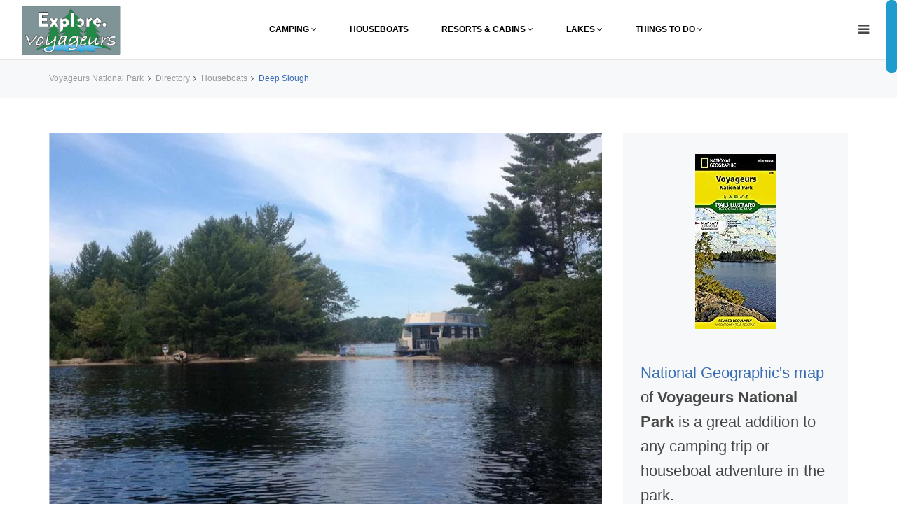

--- FILE ---
content_type: text/html; charset=UTF-8
request_url: https://voyageursnp.com/directory/houseboats/deep-slough/
body_size: 15489
content:
<!DOCTYPE html>
<html lang="en-US" class="no-js">
<head>
    <link rel="icon" type="image/x-icon" href="https://voyageursnp.com/directory/wp-content/uploads/2017/10/favicon-96x96.png">    <meta charset="UTF-8"><link rel="preconnect" href="https://api.mapbox.com/" />
    <meta name="viewport" content="width=device-width, initial-scale=1">
    <link rel="profile" href="http://gmpg.org/xfn/11">
            <link rel="pingback" href="">
    
    <meta name='robots' content='index, follow, max-image-preview:large, max-snippet:-1, max-video-preview:-1' />
	<style>img:is([sizes="auto" i], [sizes^="auto," i]) { contain-intrinsic-size: 3000px 1500px }</style>
	
	<!-- This site is optimized with the Yoast SEO plugin v23.7 - https://yoast.com/wordpress/plugins/seo/ -->
	<title>Deep Slough - Houseboat Campsite N6 in Voyageurs National Park</title>
	<meta name="description" content="Deep Slough Houseboat docking site information including photos, location details, and camper ratings from houseboat site ID N6 in Voyageurs National Park." />
	<link rel="canonical" href="https://voyageursnp.com/directory/lake/namakan-lake/deep-slough/" />
	<meta property="og:locale" content="en_US" />
	<meta property="og:type" content="article" />
	<meta property="og:title" content="Voyageurs National Park - Deep Slough Houseboat Camping photos and ratings." />
	<meta property="og:description" content="Deep Slough Houseboat docking site information including photos, location details, and camper ratings from houseboat site ID N6 in Voyageurs National Park." />
	<meta property="og:url" content="https://voyageursnp.com/directory/lake/namakan-lake/deep-slough/" />
	<meta property="og:site_name" content="Explore Voyageurs National Park" />
	<meta property="article:published_time" content="2017-07-25T09:47:54+00:00" />
	<meta property="article:modified_time" content="2023-06-05T10:53:10+00:00" />
	<meta property="og:image" content="https://voyageursnp.com/directory/wp-content/uploads/camping/Deep-Slough.jpg" />
	<meta property="og:image:width" content="800" />
	<meta property="og:image:height" content="600" />
	<meta property="og:image:type" content="image/jpeg" />
	<meta name="author" content="Explorer" />
	<meta name="twitter:label1" content="Written by" />
	<meta name="twitter:data1" content="Explorer" />
	<!-- / Yoast SEO plugin. -->


<link rel='dns-prefetch' href='//fonts.googleapis.com' />
<link rel='dns-prefetch' href='//www.googletagmanager.com' />
<link rel='dns-prefetch' href='//api.mapbox.com' />
<link rel='dns-prefetch' href='//pagead2.googlesyndication.com' />
<link rel="alternate" type="application/rss+xml" title="Explore Voyageurs National Park &raquo; Feed" href="https://voyageursnp.com/directory/feed/" />
<link rel="alternate" type="application/rss+xml" title="Explore Voyageurs National Park &raquo; Comments Feed" href="https://voyageursnp.com/directory/comments/feed/" />
<link rel="alternate" type="application/rss+xml" title="Explore Voyageurs National Park &raquo; Deep Slough Comments Feed" href="https://voyageursnp.com/directory/houseboats/deep-slough/feed/" />
<link rel="alternate" type="application/rss+xml" title="Explore Voyageurs National Park &raquo; Stories Feed" href="https://voyageursnp.com/directory/web-stories/feed/"><link rel='stylesheet' id='wiloke-sharing-fontawesome-css' href='https://voyageursnp.com/directory/wp-content/plugins/wiloke-sharing-post/css/font-awesome.min.css?ver=6.8.3' type='text/css' media='all' />
<link rel='stylesheet' id='wiloke-alert-css' href='https://voyageursnp.com/directory/wp-content/themes/hermes/admin/front-end/source/css/alert.css?ver=6.8.3' type='text/css' media='all' />
<link rel='stylesheet' id='aa-campsite-box-style-css-css' href='https://voyageursnp.com/directory/wp-content/plugins/aa-campsite-box/assets/css/aa-campsite-box-style.css?ver=6.8.3' type='text/css' media='all' />
<link rel='stylesheet' id='hermes-css' href='https://voyageursnp.com/directory/wp-content/themes/hermes/style.css?ver=6.8.3' type='text/css' media='all' />
<link rel='stylesheet' id='bootstrap-css' href='https://voyageursnp.com/directory/wp-content/themes/hermes/css/lib/bootstrap.min.css?ver=1.5.1' type='text/css' media='all' />
<link rel='stylesheet' id='fontawesome-css' href='https://voyageursnp.com/directory/wp-content/themes/hermes/css/lib/font-awesome.min.css?ver=1.5.1' type='text/css' media='all' />
<link rel='stylesheet' id='mapbox-css' href='https://voyageursnp.com/directory/wp-content/themes/hermes/css/lib/mapbox.min.css?ver=1.5.1' type='text/css' media='all' />
<link rel='stylesheet' id='owlcarousel2-css' href='https://voyageursnp.com/directory/wp-content/themes/hermes/css/lib/owl.carousel.min.css?ver=1.5.1' type='text/css' media='all' />
<link rel='stylesheet' id='perfectscrollbar-css' href='https://voyageursnp.com/directory/wp-content/themes/hermes/css/lib/perfect-scrollbar.min.css?ver=1.5.1' type='text/css' media='all' />
<link rel='stylesheet' id='wo-scroll-slide-css' href='https://voyageursnp.com/directory/wp-content/themes/hermes/css/lib/wo-scroll-slide.css?ver=1.5.1' type='text/css' media='all' />
<link rel='stylesheet' id='wiloke-3dslideshow-css' href='https://voyageursnp.com/directory/wp-content/themes/hermes/css/lib/jquery.wiloke-3dslideshow.css?ver=1.5.1' type='text/css' media='all' />
<link rel='stylesheet' id='magnific-popup-css' href='https://voyageursnp.com/directory/wp-content/themes/hermes/css/lib/jquery.magnific-popup.min.css?ver=1.5.1' type='text/css' media='all' />

<link rel='stylesheet' id='hermes_css-css' href='https://voyageursnp.com/directory/wp-content/themes/hermes/css/style.css?ver=1.5.1' type='text/css' media='all' />
<style id='hermes_css-inline-css' type='text/css'>
.container p:not(.sidebar-widget p) {
    line-height:40px;
}
.footerpb {
    text-align:right;
    display:flex;
    font-size:85%;
}
@media (max-width: 1024px) {
  .footerpb {
    display:block;
    margin-left:auto;
    margin-right:auto;
    text-align:center;
    padding-top:14px;
  }
}
@media (min-width: 1025px) {
  .footerpb a {
    padding-left:4px;
  }
}
.footer-widget .widget_nav_menu ul {
    font-size: 125%;
    margin-left: 10%;
    padding-top: 5px;
}
.footer .widget_nav_menu ul li {
    list-style-type: square;
}
.footer .widget_nav_menu ul li a {
    border-bottom:0px;
}
.evsub {
    padding-bottom:20px;
    font-size: 15px;
    font-style: italic;
}
.evabout {
    text-indent: 26px;
    display:block;
    margin-top:15px;
    padding-bottom:10px;
    font-size: 19px;
    font-weight: 600;
}
.heading-title .heading-title__title {
text-shadow: 1px 1px 0 #b9d4d0, 2px 2px 5px rgba(12, 131, 253, 0.75);
color:#24282d;
}
.heading-page .heading-page__title {
text-shadow: 1px 1px 1px #fff;
}
#hmz .heading-page .heading-page__subtitle {
text-shadow: 1px 1px 4px #fff;
}
#blog-grid .post__media {
box-shadow: 0px 0px 9px rgba(0, 0, 0, 0.59);
}
.destination__item-img {
box-shadow: 1px 1px 4px rgba(0, 0, 0, 0.59);
}
@media (max-width: 780px) {
.destination__item-img {
box-shadow: 0px 0px 9px rgba(0, 0, 0, 0.59);
}
}
/*
#pgz .post__entry h2 {
text-shadow: 1px 1px 1px #000;
}
@media (max-width: 780px) {
#pgz .flute-grid.is_enqual_sizes .post--flute {
    width: 50% !important;
}
#pgz .flute-grid .post--flute .entry-header__title {
    font-size: 14px;
}
}
*/
.leaflet-control-attribution {
    display:unset;
}
.leaflet-container .leaflet-control-attribution {
    font-size: 12px;
}
.post__entry > .post__entry-content > div > .aa-campsite-box > .right > div > .leaflet-control-container > .leaflet-bottom.leaflet-right > div {
    display: none;
}
/*Color*/
p a, a:hover, .btn.btn--3 i, .owl-prev:hover, .owl-next:hover, .header__nav .nav-menu li:hover > a, .header__nav .nav-menu li.current-menu-item > a, .header__nav .nav-menu li.current-menu-parent > a, .header__nav-mobile .nav-menu li a:hover, .header__nav-mobile .nav-menu li.sub-menu-active > a, .header-search .header-search__icon:hover, .breadcrumbs li a:hover, .breadcrumbs li span, .hermes-form h4, .wpcf7-form h4, .skill-item .percent, .address li a, .vote-questions .vote-questions__questions, .vote-questions .vote-questions__box-result, .rating-chart .rating-chart__result .star, .rating-chart .rating-chart__result .wiloke-average-rating, .evaluation-qualitys li:hover .evaluation-label, .evaluation-qualitys li:hover .evaluation-count, .hermes-social h4, .gallery__filter a.active, .gallery__item .gallery__caption-view:hover, .gallery__item .gallery__caption-link:hover, .post .media-img__option-view a:hover, .post .post__entry-cat a, .post .post__share .post__share-icon:hover, .post .post__share .post__share-list a:hover, .post .post__tags span, .post--parallax .entry-header__title, .post--parallax2:hover .entry-header__title, .post-comment__title span, .post-comment__option a.wordpress, .author-box .pi-edit-profile, .author-box .author-box__social a:hover, .heading-title .heading-title__subtitle span, .category__item .category__item-text .category__item-text__count span, .destination__item .destination-img__hover a:hover, .destination-other__list li:hover .destination-other__list-text h3, .destination-box .destination-box__title, .bar-widget__title, .widget_categories ul li.current_page_parent > a, .textwidget ul li.current_page_parent > a, .widget_archive ul li.current_page_parent > a,
.widget_pages ul li.current_page_parent > a, .widget_meta ul li.current_page_parent > a, .widget_nav_menu ul li.current_page_parent > a, .widget__popular li .link:hover, .widget__popular-slider li .link:hover, .calendar_wrap table a, .widget_recent_entries ul li a:hover, .widget_rss ul li a:hover, .sidebar-widget .widget__popular li .img .stt, .sidebar-widget .widget__testimonials .owl-next:hover, .sidebar-widget .widget__testimonials .owl-prev:hover, .footer-widget .widget_categories a:hover, .footer-widget .textwidget a:hover, .footer-widget .widget_archive a:hover,
.footer-widget .widget_pages a:hover, .footer-widget .widget_meta a:hover, .footer-widget .widget_nav_menu a:hover, .footer-widget .tagcloud a:hover, .header__right .hermes-bar:hover, .show-destination-maps:hover, .destination-best .destination-best__control a:hover, .footer-bottom .scroll-top:hover, .copyright a,
.post-comment__option a.twitter {
  color: rgba(56,108,180,1);
}

/*Background Color*/
.btn.btn--1:hover, .btn.btn--2:hover, .btn.btn--6:hover, .btn.btn--3:hover, .btn.btn--4, .btn.btn--5:hover, .btn.btn--7:hover, .owl-pagination .owl-page:hover, .owl-pagination .owl-page.active, .owl-pagination .owl-dot:hover, .owl-pagination .owl-dot.active, .owl-dots .owl-page:hover, .owl-dots .owl-page.active, .owl-dots .owl-dot:hover, .owl-dots .owl-dot.active, .header__nav .nav-menu > li:after, .hermes-instagram .hermes-instagram__owl a:after, .wpcf7-submit:hover, .skill-item .processbar .processbar-percent, .vote-questions .vote-questions__box-ellipse:before, .evaluation-qualitys .evaluation-percent span, .widget_wpcom_social_media_icons_widget ul li a, .heading-page .heading-page__icon:hover, .post .post__media-map .media-map__back:hover, .post .post__entry-cat a:hover, .post-comment__option li:hover a, .post-comment__option li.ui-state-active a, .post-related__item:hover .post-related__item-title, .pagination a:hover, .pagination span:hover, .pagination .dots, .pagination .current, .navigation a:hover, .category-list a:hover, .category-list a.current, .destination-other__list .destination-other__buttons .btn:hover, .slideshow-3d .post__entry-cat a:hover, .sidebar-widget__title:before, .widget__popular-slider .owl-buttons .owl-next:hover, .widget__popular-slider .owl-buttons .owl-prev:hover, .widget__popular-slider .owl-nav .owl-next:hover, .widget__popular-slider .owl-nav .owl-prev:hover, .widget__photo--grid li .img:after, .calendar_wrap table a:hover, .wiloke-list-of-sidebarinfo li i, .sidebar-widget .widget__twitter:before, .sidebar-widget .widget__twitter .owl-prev:hover, .sidebar-widget .widget__twitter .owl-next:hover, .sidebar-widget .widget_mailchimp, .leaflet-popup-close-button:hover,
.map-tooltip.closable .close:hover, .loader .loader__item, .blog-parallax__page .post--parallax:nth-child(even) .entry-footer__bottom .btn:hover, .destination__maps-bar:hover,
.wiloke-submission-button, .marker-cluster div {
  background-color: rgba(56,108,180,1);
}

/*Border color*/
blockquote, .btn.btn--2:hover:after, .btn.btn--6:hover:after, .btn.btn--3:hover, .hermes-instagram .hermes-instagram__title, .hermes-popup .hermes-popup__close:hover:after, .hermes-popup .hermes-popup__close:hover:before, .heading-page .heading-page__icon:hover, .post .post__entry-cat a:hover, .post .post__share .post__share-icon:hover, .post .post__share .post__share-list a:hover, .post .post__share-list a:hover, .category-list a:hover, .category-list a.current, .slideshow-3d .post__entry-cat a:hover, .footer .widget_title, .sidebar-widget__title, .widget__popular-slider .owl-buttons .owl-next:hover, .widget__popular-slider .owl-buttons .owl-prev:hover, .widget__popular-slider .owl-nav .owl-next:hover, .widget__popular-slider .owl-nav .owl-prev:hover, .sidebar-widget .widget__twitter .owl-prev:hover, .sidebar-widget .widget__twitter .owl-next:hover, .sidebar-widget .widget__testimonials .owl-next:hover, .sidebar-widget .widget__testimonials .owl-prev:hover, .sidebar-widget .tagcloud a:hover, .bar-widget__content .tagcloud a:hover, .blog-parallax__page .post--parallax:nth-child(even) .entry-footer__bottom .btn:hover:after {
  border-color: rgba(56,108,180,1);
}

/*Border bottom color*/
.commentlist .commentlist__inner .commentlist__inner-body .commentlist__inner-edit-reply a:hover {
	border-bottom-color: rgba(56,108,180,1);
}

.wiloke-list-of-sidebarinfo li i:after {
	border-left-color: rgba(56,108,180,1);
}

</style>
<script type="text/javascript" id="jquery-core-js-extra">
/* <![CDATA[ */
var piwilokewidgetsajaxurl = "https:\/\/voyageursnp.com\/directory\/wp-admin\/admin-ajax.php";
/* ]]> */
</script>
<script type="text/javascript" src="https://voyageursnp.com/directory/wp-includes/js/jquery/jquery.min.js?ver=3.7.1" id="jquery-core-js"></script>
<script type="text/javascript" src="https://voyageursnp.com/directory/wp-includes/js/jquery/jquery-migrate.min.js?ver=3.4.1" id="jquery-migrate-js"></script>
<script type="text/javascript" src="https://voyageursnp.com/directory/wp-content/plugins/tcbd-custom-scrollbar/js/jquery.nicescroll.min.js?ver=3.2.0" id="script-js"></script>
<link rel="https://api.w.org/" href="https://voyageursnp.com/directory/wp-json/" /><link rel="alternate" title="JSON" type="application/json" href="https://voyageursnp.com/directory/wp-json/wp/v2/posts/2416" /><link rel="EditURI" type="application/rsd+xml" title="RSD" href="https://voyageursnp.com/directory/xmlrpc.php?rsd" />
<meta name="generator" content="WordPress 6.8.3" />
<link rel='shortlink' href='https://voyageursnp.com/directory/?p=2416' />
<link rel="alternate" title="oEmbed (JSON)" type="application/json+oembed" href="https://voyageursnp.com/directory/wp-json/oembed/1.0/embed?url=https%3A%2F%2Fvoyageursnp.com%2Fdirectory%2Fhouseboats%2Fdeep-slough%2F" />
<link rel="alternate" title="oEmbed (XML)" type="text/xml+oembed" href="https://voyageursnp.com/directory/wp-json/oembed/1.0/embed?url=https%3A%2F%2Fvoyageursnp.com%2Fdirectory%2Fhouseboats%2Fdeep-slough%2F&#038;format=xml" />
<meta name="generator" content="Redux 4.5.4" /><meta name="generator" content="Site Kit by Google 1.170.0" />		<script type="text/javascript">
			jQuery(document).ready(function($) {
				var nice = $("html").niceScroll({
					cursorcolor: "#209bce",
					cursorwidth: "15px",
					cursorborder:"none",
					cursorborderradius:"6px",
					background:"",
					scrollspeed :"55",
					autohidemode :false,
					cursoropacitymax:1,
					bouncescroll: true,
					smoothscroll: true
				});
			});
		</script>
	<meta property="fb:app_id" content="1892200177774935"><link href="//stats.g.doubleclick.net" rel="preconnect" crossorigin>
<link href="//www.google.com" rel="preconnect" crossorigin>
<link href="//api.mapbox.com/" rel="preconnect" crossorigin>
<link href="https://adservice.google.com/" rel="preconnect" crossorigin>
<meta name="theme-color" content="#209bce">
<link rel="manifest" href="https://voyageursnp.com/urs/resources/manifest.json">
<link rel="mask-icon" href="https://voyageursnp.com/urs/img/icon/safari-pinned-tab.svg" color="#209bce">
<link rel="apple-touch-icon" sizes="144x144" href="https://voyageursnp.com/urs/img/icon/apple-touch-icon-144x144.png">
<meta name="apple-mobile-web-app-title" content="Voyageurs National Park Explorer">
<meta name="apple-mobile-web-app-capable" content="yes">
<meta name="apple-mobile-web-app-status-bar-style" content="black-translucent">
<meta name="msapplication-config" content="https://voyageursnp.com/urs/resources/browserconfig.xml" />
<script async src="https://pagead2.googlesyndication.com/pagead/js/adsbygoogle.js?client=ca-pub-5695046051148793" crossorigin="anonymous"></script>
<script src="https://analytics.ahrefs.com/analytics.js" data-key="Hv+FXave8m9m63WaqYvh8w" defer="true"></script><script type="text/javascript">
    /* <![CDATA[ */
    var wilokeVisited = 0;
    if ( typeof WILOKE_GLOBAL === 'undefined' )
    {
        window.WILOKE_GLOBAL                = {};
        WILOKE_GLOBAL.siteCache             = {};
        WILOKE_GLOBAL.work_in_progress      = '<div class="loadder-more text-center wiloke-work-in-progress"><span class="round"><span></span><span></span><span></span></span></div>';
        WILOKE_GLOBAL.homeurl               = 'https://voyageursnp.com/directory/';
        WILOKE_GLOBAL.ajaxurl               = 'https://voyageursnp.com/directory/wp-admin/admin-ajax.php';
        WILOKE_GLOBAL.postID                = 2416;
        WILOKE_GLOBAL.portfolio_data        = {};
        WILOKE_GLOBAL.portfolio_loaded_cats = {};
        WILOKE_GLOBAL.posts__not_in         = {};
        WILOKE_GLOBAL.woocommerce           = {};
        WILOKE_GLOBAL.mapboxtoken           = 'pk.eyJ1IjoiZXhwbG9yZXZucCIsImEiOiJjbG91MHBlZTAwY2F2Mm1wZnloZmE2b3NuIn0.MWnYZf-lYUgYbs_C4LrT8w';
        WILOKE_GLOBAL.mapboxtheme           = 'https://api.mapbox.com/styles/v1/explorevnp/cj8rvorzebuey2sor8kdudq6v/tiles/256/{z}/{x}/{y}?access_token=pk.eyJ1IjoiZXhwbG9yZXZucCIsImEiOiJjbG91MHBlZTAwY2F2Mm1wZnloZmE2b3NuIn0.MWnYZf-lYUgYbs_C4LrT8w';
    }
                wilokeVisited = localStorage.getItem("wiloke_hermes_visited");

            if ( wilokeVisited !== null)
            {
                var parseIDs =  wilokeVisited.split(",");

                if ( parseIDs.indexOf("2416") == -1 )
                {
                    if ( parseIDs.length > 6 )
                    {
                        if ( parseIDs.length > 6 )
                        {
                            wilokeVisited = parseIDs.splice(0, 5);
                            wilokeVisited.toString();
                        }
                    }
                    wilokeVisited = wilokeVisited + ',' + 2416;
                }
            }else{
                wilokeVisited = 2416;
            }

            localStorage.setItem("wiloke_hermes_visited", wilokeVisited);
        /* ]]> */
</script>
                        <link rel="shortcut icon" href="https://voyageursnp.com/directory/wp-content/uploads/2017/10/favicon-96x96.png" />
                          
            <meta name="keywords" content="" />  
        
<!-- Google AdSense meta tags added by Site Kit -->
<meta name="google-adsense-platform-account" content="ca-host-pub-2644536267352236">
<meta name="google-adsense-platform-domain" content="sitekit.withgoogle.com">
<!-- End Google AdSense meta tags added by Site Kit -->

<!-- Google AdSense snippet added by Site Kit -->
<script type="text/javascript" async="async" src="https://pagead2.googlesyndication.com/pagead/js/adsbygoogle.js?client=ca-pub-5695046051148793&amp;host=ca-host-pub-2644536267352236" crossorigin="anonymous"></script>

<!-- End Google AdSense snippet added by Site Kit -->
		<style type="text/css" id="wp-custom-css">
			body #wrap{
 margin-bottom: 0 !important;
}
body #footer{
    position: static;
    z-index: 1;
}		</style>
		
</head>


<body class="wp-singular post-template-default single single-post postid-2416 single-format-standard wp-theme-hermes">
    <div id="wrap">

        <!-- HEADER -->
        <header id="header" data-reponsive="1000" class="header header--has-sticky">

            <div class="header__wrap">

                <div class="header__inner">
                                
                    <!-- LOGO -->
                                        <div class="header__logo">
                        <a href="https://voyageursnp.com/directory/"><picture><source srcset="https://voyageursnp.com/directory/wp-content/uploads/2017/11/explore-voyageurs-np-logo.avif "  type="image/avif"><source srcset="https://voyageursnp.com/directory/wp-content/uploads/2017/11/explore-voyageurs-np-logo.webp "  type="image/webp"><img src="https://voyageursnp.com/directory/wp-content/uploads/2017/11/explore-voyageurs-np-logo.png" class=" sp-no-webp" alt="Explore Voyageurs National Park"  > </picture></a>
                    </div>
                                        <!-- END / LOGO -->

                    <!-- HEADER RIGHT -->
                    <div class="header__right">

                        
                         
                        <!-- SEARCH FORM -->
                                                <!-- END / SEARCH FORM -->
            
                        <!-- BAR -->
                                                <div class="hermes-bar hermes-bar--popup"><i class="fa fa-bars"></i></div>
                                                <!-- END / BAR -->
            
                        <!-- BAR -->
                        <div class="hermes-bar hermes-bar--menu"><i class="fa fa-bars"></i></div>
                        <!-- END / BAR -->

                        
                    </div>
                    <!-- HEADER RIGHT -->
            
                    <!-- MENU -->
                                                                                    <nav class="header__nav"><ul id="menu-hermes" class="nav-menu"><li id="menu-item-2895" class="menu-item menu-item-type-post_type menu-item-object-page menu-item-has-children menu-item-2895"><a href="https://voyageursnp.com/directory/camping/">Camping</a>
<ul class="sub-menu">
	<li id="menu-item-2896" class="menu-item menu-item-type-post_type menu-item-object-page menu-item-2896"><a href="https://voyageursnp.com/directory/camping/backcountry/">Backcountry</a></li>
	<li id="menu-item-2899" class="menu-item menu-item-type-post_type menu-item-object-page menu-item-2899"><a href="https://voyageursnp.com/directory/camping/frontcountry/">Frontcountry</a></li>
</ul>
</li>
<li id="menu-item-2920" class="menu-item menu-item-type-post_type menu-item-object-page menu-item-2920"><a href="https://voyageursnp.com/directory/camping/houseboats/">Houseboats</a></li>
<li id="menu-item-3502" class="menu-item menu-item-type-post_type menu-item-object-page menu-item-has-children menu-item-3502"><a href="https://voyageursnp.com/directory/resorts-cabins/">Resorts &#038; Cabins</a>
<ul class="sub-menu">
	<li id="menu-item-3503" class="menu-item menu-item-type-post_type menu-item-object-page menu-item-3503"><a href="https://voyageursnp.com/directory/resorts-cabins/rainy-lake/">Resorts on Rainy Lake</a></li>
	<li id="menu-item-3505" class="menu-item menu-item-type-post_type menu-item-object-page menu-item-3505"><a href="https://voyageursnp.com/directory/resorts-cabins/lake-kabetogama/">Resorts on Kabetogama Lake</a></li>
	<li id="menu-item-3506" class="menu-item menu-item-type-post_type menu-item-object-page menu-item-3506"><a href="https://voyageursnp.com/directory/resorts-cabins/crane-lake/">Resorts on Crane Lake</a></li>
	<li id="menu-item-3504" class="menu-item menu-item-type-post_type menu-item-object-page menu-item-3504"><a href="https://voyageursnp.com/directory/resorts-cabins/ash-river/">Resorts on Ash River</a></li>
</ul>
</li>
<li id="menu-item-3197" class="menu-item menu-item-type-post_type menu-item-object-page menu-item-has-children menu-item-3197"><a href="https://voyageursnp.com/directory/lakes/">Lakes</a>
<ul class="sub-menu">
	<li id="menu-item-3201" class="menu-item menu-item-type-post_type menu-item-object-page menu-item-3201"><a href="https://voyageursnp.com/directory/lakes/rainy-lake/">Rainy Lake</a></li>
	<li id="menu-item-3200" class="menu-item menu-item-type-post_type menu-item-object-page menu-item-3200"><a href="https://voyageursnp.com/directory/lakes/lake-kabetogama/">Kabetogama Lake</a></li>
	<li id="menu-item-3633" class="menu-item menu-item-type-post_type menu-item-object-page menu-item-3633"><a href="https://voyageursnp.com/directory/lakes/crane-lake/">Crane Lake</a></li>
	<li id="menu-item-3199" class="menu-item menu-item-type-post_type menu-item-object-page menu-item-3199"><a href="https://voyageursnp.com/directory/lakes/namakan-lake/">Namakan Lake</a></li>
	<li id="menu-item-3198" class="menu-item menu-item-type-post_type menu-item-object-page menu-item-3198"><a href="https://voyageursnp.com/directory/lakes/sand-point-lake/">Sand Point Lake</a></li>
</ul>
</li>
<li id="menu-item-3216" class="menu-item menu-item-type-post_type menu-item-object-page menu-item-has-children menu-item-3216"><a href="https://voyageursnp.com/directory/stuff-to-do/">Things To Do</a>
<ul class="sub-menu">
	<li id="menu-item-3983" class="menu-item menu-item-type-post_type menu-item-object-page menu-item-3983"><a href="https://voyageursnp.com/directory/hiking-trails/">Hiking Trails</a></li>
	<li id="menu-item-3994" class="menu-item menu-item-type-post_type menu-item-object-page menu-item-3994"><a href="https://voyageursnp.com/directory/winter-trails/">Winter Trails</a></li>
	<li id="menu-item-3995" class="menu-item menu-item-type-post_type menu-item-object-page menu-item-3995"><a href="https://voyageursnp.com/directory/day-use-sites/">Day Use Sites</a></li>
	<li id="menu-item-3958" class="menu-item menu-item-type-post_type menu-item-object-page menu-item-3958"><a href="https://voyageursnp.com/directory/maps/">Maps</a></li>
	<li id="menu-item-3866" class="menu-item menu-item-type-post_type menu-item-object-page menu-item-3866"><a href="https://voyageursnp.com/directory/camping/10-must-have-items-at-voyageurs-national-park/">Recommended Gear List</a></li>
	<li id="menu-item-3867" class="menu-item menu-item-type-post_type menu-item-object-page menu-item-3867"><a href="https://voyageursnp.com/directory/camping/how-to-reserve-a-campsite/">How To Reserve a Campsite</a></li>
</ul>
</li>
</ul></nav>                                                                                <!-- END / MENU -->

                    
                </div>

            </div>

        </header>
        <!-- END / HEADER -->
        
        <div id="breadcrumbs" class="bg-gray-light"><div class="container"><ol class="breadcrumbs"><li><a href="https://voyageursnp.com/">Voyageurs National Park</a></li><li><a href="https://voyageursnp.com/directory/">Directory</a></li><li><a href="https://voyageursnp.com/directory/houseboats/">Houseboats</a></li><li><span>Deep Slough</span></li></ol></div></div>

        <div id="blog-single" class="blog">
                <div class="container">
                    <div class="row">

                            <div class="col-md-8 custom-col-left">

                                <div class="blog-single">

                                    <!-- POST SINGLE -->
                                    <div id="post-2416" class="post--standard post--single post-2416 post type-post status-publish format-standard has-post-thumbnail category-houseboats category-namakan-lake trip_types-houseboat">
                                                                                <div class="post__media" data-center="48.427624, -92.610052" data-icon="" data-iconcolor="" data-tile-layer-theme="themeoptions" data-zoom="14">
                                                            <div class="post-media">

                    <!-- OPEN / POST MEDIA IMG -->
                    <div class="post__media-img">
                                            <picture><source srcset="https://voyageursnp.com/directory/wp-content/uploads/camping/Deep-Slough.avif "  type="image/avif"><source srcset="https://voyageursnp.com/directory/wp-content/uploads/camping/Deep-Slough.webp "  type="image/webp"><img src="https://voyageursnp.com/directory/wp-content/uploads/camping/Deep-Slough.jpg" class=" sp-no-webp" alt="Deep Slough"  > </picture>
                                                                    <div class="media-img__option-view">
                            <div class="tb">
                                <div class="tb-cell">
                                                                                                            <a href="#" class="option-view__map"><i class="fa fa-map-marker"></i></a>
                                                                    </div>
                            </div>
                        </div>
                                            </div>
                    <!-- END / POST MEDIA IMG -->

                                        <div class="post__media-map">
                        <div class="post__map"></div>
                        <a target="http://_self" href="#" class="media-map__back"><i class="fa fa-image"></i></a>

                        <span class="loader">
                            <span class="loader__item loader__item--1"></span>
                            <span class="loader__item loader__item--2"></span>
                            <span class="loader__item loader__item--3"></span>
                        </span>

                    </div>
                    
                </div>
                                                </div>
                                                                                <!-- END / POST MEDIA -->

                                        <!-- POST ENTRY -->
                                        <div class="post__entry">

                                            <!-- POST HEADER -->
                                            <div class="post__entry-header">

                                                                                                    <div class="post__entry-cat">
                                                        <a href="https://voyageursnp.com/directory/houseboats/" rel="category tag">Houseboats</a> <a href="https://voyageursnp.com/directory/lake/namakan-lake/" rel="category tag">Namakan Lake</a>
                                                                                                                            <a href="https://voyageursnp.com/directory/trips/houseboat/">Houseboat</a>
                                                                                                                        </div>
                                                
                                                <!-- TITLE -->
                                                <h1 class="entry-header__title">Deep Slough</h1>
                                                <!-- END / TITLE -->

                                                <!-- POST META -->
                                                <div class="post__entry-meta">                                                                <div class="entry-meta__rating">
                             <ul class="evaluation-qualitys">
                                                   <li data-core="5">
                         <span class="evaluation-label">Fantastic</span>
                         <div class="evaluation-percent">
                                                              <span style="width: 100%"></span>
                             
                         </div>
                         <span class="evaluation-count">3</span>
                     </li>
                                                                    <li data-core="4">
                         <span class="evaluation-label">Very good</span>
                         <div class="evaluation-percent">
                                                              <span style="width: 0%"></span>
                             
                         </div>
                         <span class="evaluation-count">0</span>
                     </li>
                                                                    <li data-core="3">
                         <span class="evaluation-label">OK</span>
                         <div class="evaluation-percent">
                                                              <span style="width: 0%"></span>
                             
                         </div>
                         <span class="evaluation-count">0</span>
                     </li>
                                                                    <li data-core="2">
                         <span class="evaluation-label">Could be better</span>
                         <div class="evaluation-percent">
                                                              <span style="width: 0%"></span>
                             
                         </div>
                         <span class="evaluation-count">0</span>
                     </li>
                                                                    <li data-core="1">
                         <span class="evaluation-label">Not worth It</span>
                         <div class="evaluation-percent">
                                                              <span style="width: 0%"></span>
                             
                         </div>
                         <span class="evaluation-count">0</span>
                     </li>
                                       </ul>
                            <a href="https://voyageursnp.com/directory/houseboats/deep-slough/">03 Ratings</a>
                </div>
                    <span class="entry-meta__comment">
            <a  href="https://voyageursnp.com/directory/houseboats/deep-slough/#wiloke-commentlists">
                01 Comment            </a>
        </span>
                    <span class="post__entry-categories">
                                        <a href="https://voyageursnp.com/directory/houseboats/">Houseboats</a>,                                                 <a href="https://voyageursnp.com/directory/lake/namakan-lake/">Namakan Lake</a>                                    </span>
                                                            </div>                                                <!-- END / POST META -->


                                            </div>
                                            <!-- END / POST HEADER -->

                                            <!-- ENTRY CONTENT -->
                                            <div class="post__entry-content">
                                                <div class="wiloke-content">                        <div class="aa-campsite-box">
                            <div class="left">
                                <h3>Site Information</h3>
                                <div class="dtlbx">
                                    <ul class="dtlul">
                                        <li><span class="dtlid">Campsite ID</span>: N6</li>
                                        <li><span class="dtlid">Lake</span>: Namakan Lake</li>
                                    </ul>
                                </div>
                                <div >
                                    <ul class="multi-column">
                                        <li class="dtl dtl-waterlanding">Sand Landing</li>
                                        <li class="dtl dtl-campfire">1 Fire Ring&#40;s&#41;</li>
                                    </ul>
                                </div>
                            </div>
                            <div class="right">
                                <div class="aa-campsite-box__map aa-campsite-box-map-for-submission" data-center="48.427624, -92.610052" data-icon="" data-iconcolor="" data-tile-layer-theme="themeoptions" data-zoom="14"></div>
                            </div>
                        </div>
						<div class="aa-resy-box">
							<div class="left">
								<h3>Reserve a Houseboat Site at <span class="booksite">Deep Slough - ID: N6</span></h3>
								<div class="dtlbx">
								<p class="resdisclaimer">Houseboat reservations are managed through <a href="https://www.recreation.gov/">recreation.gov</a>.</p><p>Houseboat permits allow for overnight use at <strong>any designated houseboat site</strong> in Voyageurs National Park. Overnight locations are available to the first user. To get an overnight houseboat permit, go to recreation.gov, search 'Voyageurs National Park Houseboat Permits' and select your dates. <a class="resylink" href="https://www.recreation.gov/permits/251977/registration/detailed-availability" target="_blank" rel="noopener noreferrer">Voyageurs houseboat permits at recreation.gov <i class="fa fa-external-link" aria-hidden="true"></i></a></p>
								</div>
							</div>
						</div>
			
<div class="su-spacer" style="height:20px"></div>

            <!-- SHORCODE RATING CHART -->
            <div class="rating-chart" style="">
                <div class="rating-chart__result">
                    <div class="rating-star-wrap">
						<span class="star wiloke-average-score-5" style="width:100%"></span>
					</div>	
                    <h5>Site Rating</h5>
                    <p><span class="wiloke-average-rating wiloke-show-info">5</span>  average based on 3 ratings</p>
                </div>
                <div class="rating-chart__evaluation">
                    <form id="wiloke-hermes-rating-form" action="https://voyageursnp.com/directory/houseboats/deep-slough/" method="POST">
                        <ul class="evaluation-qualitys" data-nonce="bf5fa99191">
                                                                    <li class="wiloke-allow-rating" data-core="5">
                                        <span class="evaluation-label">Fantastic</span>
                                        <div class="evaluation-percent">
                                                                                            <span style="width: 100%"></span>
                                            
                                        </div>
                                        <span class="evaluation-count">3</span>
                                    </li>
                                                                        <li class="wiloke-allow-rating" data-core="4">
                                        <span class="evaluation-label">Very good</span>
                                        <div class="evaluation-percent">
                                                                                            <span style="width: 0%"></span>
                                            
                                        </div>
                                        <span class="evaluation-count">0</span>
                                    </li>
                                                                        <li class="wiloke-allow-rating" data-core="3">
                                        <span class="evaluation-label">OK</span>
                                        <div class="evaluation-percent">
                                                                                            <span style="width: 0%"></span>
                                            
                                        </div>
                                        <span class="evaluation-count">0</span>
                                    </li>
                                                                        <li class="wiloke-allow-rating" data-core="2">
                                        <span class="evaluation-label">Could be better</span>
                                        <div class="evaluation-percent">
                                                                                            <span style="width: 0%"></span>
                                            
                                        </div>
                                        <span class="evaluation-count">0</span>
                                    </li>
                                                                        <li class="wiloke-allow-rating" data-core="1">
                                        <span class="evaluation-label">Not worth It</span>
                                        <div class="evaluation-percent">
                                                                                            <span style="width: 0%"></span>
                                            
                                        </div>
                                        <span class="evaluation-count">0</span>
                                    </li>
                                                        </ul>
                        <input type="hidden" id="wiloke_current_post_ID" name="post_id" value="2416" />
                        <input type="hidden" id="wiloke_rating_core" name="rating_core" value="" />
                        <input type="hidden" id="wiloke_rating_nonce_field" name="wiloke_rating_nonce_field" value="492a2b2479" /><input type="hidden" name="_wp_http_referer" value="/directory/houseboats/deep-slough/" />                    </form>
                </div>
            </div>
            <!-- END / SHORCODE RATING CHART -->

            </div>                                            </div>
                                            <!-- END / ENTRY CONTENT -->

                                            <!-- POST FOOTER -->
                                            <div class="post__entry-footer">
                                                <div class="entry-footer__bottom">
                                                    
            <div class="post__share">
                            <div class="post__share-list">
                <a href="http://www.facebook.com/sharer.php?u=https%3A%2F%2Fvoyageursnp.com%2Fdirectory%2Fhouseboats%2Fdeep-slough%2F&amp;t=Deep+Slough" target="_blank" title="Share to Facebook"><i class="fa fa-facebook" title="Facebook"></i></a><a href="https://twitter.com/intent/tweet?text=Deep+Slough-https%3A%2F%2Fvoyageursnp.com%2Fdirectory%2Fhouseboats%2Fdeep-slough%2F&amp;source=webclient" target="_blank"  title="Share to Twitter"><i class="fa fa-twitter" title="Twitter"></i></a><a href="http://reddit.com/submit?url=https%3A%2F%2Fvoyageursnp.com%2Fdirectory%2Fhouseboats%2Fdeep-slough%2F&amp;title=Deep+Slough" target="_blank" title="Share to Reddit"><i class="fa fa-reddit" title="Reddit"></i></a><a href="https://pinterest.com/pin/create/button/?url=https%3A%2F%2Fvoyageursnp.com%2Fdirectory%2Fhouseboats%2Fdeep-slough%2F&amp;media=https%3A%2F%2Fvoyageursnp.com%2Fdirectory%2Fwp-content%2Fuploads%2Fcamping%2FDeep-Slough.jpg&amp;description=Deep+Slough" target="_blank" data-pin-do="buttonBookmark"  data-pin-do title="Share to Pinterest"><i class="fa fa-pinterest" title="Pinterest "></i></a>            </div>
                            <span class="post__share-icon"><i class="fa fa-share-alt"></i></span>
            </div>

                                                            </div>
                                            </div>
                                            <!-- END / POST FOOTER -->

                                        </div>
                                        <!-- END / POST BODY -->

                                    </div>
                                    <!-- END / POST SINGLE -->

                                    <!-- AUTHOR BOX -->
                                                                        <!-- END / AUTHOR BOX -->

                                    <!-- POSTS NAV LINK -->
                                                                        <!-- END / POSTS NAV LINK -->

                                    <!-- POST RELATED -->
                                            <div class="post-related" data-type="related_posts" data-nonce="78b99d6434">

            <div class="post-related__title">
                <span class="divider"></span>
                <h4>Related Places</h4>
            </div>

                            <div class="post-related__owl owl-carousel owl__nav-middle">
                                            <a href="https://voyageursnp.com/directory/campsites/frontcountry/your-island/" class="post-related__item">

                                <div class="post-related__item-img">
                                                                        <picture><source srcset="https://voyageursnp.com/directory/wp-content/uploads/camping/Your-Island-500x375.avif 500w,https://voyageursnp.com/directory/wp-content/uploads/camping/Your-Island-300x225.avif 300w,https://voyageursnp.com/directory/wp-content/uploads/camping/Your-Island-768x576.avif 768w,https://voyageursnp.com/directory/wp-content/uploads/camping/Your-Island.avif 800w" sizes="(max-width: 500px) 100vw, 500px" type="image/avif"><source srcset="https://voyageursnp.com/directory/wp-content/uploads/camping/Your-Island-500x375.webp 500w,https://voyageursnp.com/directory/wp-content/uploads/camping/Your-Island-300x225.webp 300w,https://voyageursnp.com/directory/wp-content/uploads/camping/Your-Island-768x576.webp 768w,https://voyageursnp.com/directory/wp-content/uploads/camping/Your-Island.webp 800w" sizes="(max-width: 500px) 100vw, 500px" type="image/webp"><img src="https://voyageursnp.com/directory/wp-content/uploads/camping/Your-Island-500x375.jpg" height="375" width="500" srcset="https://voyageursnp.com/directory/wp-content/uploads/camping/Your-Island-500x375.jpg 500w, https://voyageursnp.com/directory/wp-content/uploads/camping/Your-Island-300x225.jpg 300w, https://voyageursnp.com/directory/wp-content/uploads/camping/Your-Island-768x576.jpg 768w, https://voyageursnp.com/directory/wp-content/uploads/camping/Your-Island.jpg 800w" sizes="(max-width: 500px) 100vw, 500px" class="attachment-hermes_500 size-hermes_500 wp-post-image sp-no-webp" alt="Your Island Campsite Photos" decoding="async" fetchpriority="high"  > </picture>                                                                    </div>

                                <h4 class="post-related__item-title">Your Island</h4>
                            </a>
                                            <a href="https://voyageursnp.com/directory/houseboats/trygg-island-view/" class="post-related__item">

                                <div class="post-related__item-img">
                                                                        <picture><source srcset="https://voyageursnp.com/directory/wp-content/uploads/camping/Trygg-Island-View-500x375.avif 500w,https://voyageursnp.com/directory/wp-content/uploads/camping/Trygg-Island-View-300x225.avif 300w,https://voyageursnp.com/directory/wp-content/uploads/camping/Trygg-Island-View-768x576.avif 768w,https://voyageursnp.com/directory/wp-content/uploads/camping/Trygg-Island-View.avif 800w" sizes="(max-width: 500px) 100vw, 500px" type="image/avif"><source srcset="https://voyageursnp.com/directory/wp-content/uploads/camping/Trygg-Island-View-500x375.webp 500w,https://voyageursnp.com/directory/wp-content/uploads/camping/Trygg-Island-View-300x225.webp 300w,https://voyageursnp.com/directory/wp-content/uploads/camping/Trygg-Island-View-768x576.webp 768w,https://voyageursnp.com/directory/wp-content/uploads/camping/Trygg-Island-View.webp 800w" sizes="(max-width: 500px) 100vw, 500px" type="image/webp"><img src="https://voyageursnp.com/directory/wp-content/uploads/camping/Trygg-Island-View-500x375.jpg" height="375" width="500" srcset="https://voyageursnp.com/directory/wp-content/uploads/camping/Trygg-Island-View-500x375.jpg 500w, https://voyageursnp.com/directory/wp-content/uploads/camping/Trygg-Island-View-300x225.jpg 300w, https://voyageursnp.com/directory/wp-content/uploads/camping/Trygg-Island-View-768x576.jpg 768w, https://voyageursnp.com/directory/wp-content/uploads/camping/Trygg-Island-View.jpg 800w" sizes="(max-width: 500px) 100vw, 500px" class="attachment-hermes_500 size-hermes_500 wp-post-image sp-no-webp" alt="Trygg Island View Houseboat Campsite Photos" decoding="async"  > </picture>                                                                    </div>

                                <h4 class="post-related__item-title">Trygg Island View</h4>
                            </a>
                                            <a href="https://voyageursnp.com/directory/campsites/frontcountry/wolf-pack-island-central/" class="post-related__item">

                                <div class="post-related__item-img">
                                                                        <picture><source srcset="https://voyageursnp.com/directory/wp-content/uploads/camping/Wolf-Pack-Island-Central-500x375.avif 500w,https://voyageursnp.com/directory/wp-content/uploads/camping/Wolf-Pack-Island-Central-300x225.avif 300w,https://voyageursnp.com/directory/wp-content/uploads/camping/Wolf-Pack-Island-Central-768x576.avif 768w,https://voyageursnp.com/directory/wp-content/uploads/camping/Wolf-Pack-Island-Central.avif 800w" sizes="(max-width: 500px) 100vw, 500px" type="image/avif"><source srcset="https://voyageursnp.com/directory/wp-content/uploads/camping/Wolf-Pack-Island-Central-500x375.webp 500w,https://voyageursnp.com/directory/wp-content/uploads/camping/Wolf-Pack-Island-Central-300x225.webp 300w,https://voyageursnp.com/directory/wp-content/uploads/camping/Wolf-Pack-Island-Central-768x576.webp 768w,https://voyageursnp.com/directory/wp-content/uploads/camping/Wolf-Pack-Island-Central.webp 800w" sizes="(max-width: 500px) 100vw, 500px" type="image/webp"><img src="https://voyageursnp.com/directory/wp-content/uploads/camping/Wolf-Pack-Island-Central-500x375.jpg" height="375" width="500" srcset="https://voyageursnp.com/directory/wp-content/uploads/camping/Wolf-Pack-Island-Central-500x375.jpg 500w, https://voyageursnp.com/directory/wp-content/uploads/camping/Wolf-Pack-Island-Central-300x225.jpg 300w, https://voyageursnp.com/directory/wp-content/uploads/camping/Wolf-Pack-Island-Central-768x576.jpg 768w, https://voyageursnp.com/directory/wp-content/uploads/camping/Wolf-Pack-Island-Central.jpg 800w" sizes="(max-width: 500px) 100vw, 500px" class="attachment-hermes_500 size-hermes_500 wp-post-image sp-no-webp" alt="Wolf Pack Island Central Campsite Photos" decoding="async"  > </picture>                                                                    </div>

                                <h4 class="post-related__item-title">Wolf Pack Island Central</h4>
                            </a>
                                            <a href="https://voyageursnp.com/directory/campsites/frontcountry/williams-island-north/" class="post-related__item">

                                <div class="post-related__item-img">
                                                                        <picture><source srcset="https://voyageursnp.com/directory/wp-content/uploads/camping/Williams-Island-North-500x375.avif 500w,https://voyageursnp.com/directory/wp-content/uploads/camping/Williams-Island-North-300x225.avif 300w,https://voyageursnp.com/directory/wp-content/uploads/camping/Williams-Island-North-768x576.avif 768w,https://voyageursnp.com/directory/wp-content/uploads/camping/Williams-Island-North.avif 800w" sizes="auto, (max-width: 500px) 100vw, 500px" type="image/avif"><source srcset="https://voyageursnp.com/directory/wp-content/uploads/camping/Williams-Island-North-500x375.webp 500w,https://voyageursnp.com/directory/wp-content/uploads/camping/Williams-Island-North-300x225.webp 300w,https://voyageursnp.com/directory/wp-content/uploads/camping/Williams-Island-North-768x576.webp 768w,https://voyageursnp.com/directory/wp-content/uploads/camping/Williams-Island-North.webp 800w" sizes="auto, (max-width: 500px) 100vw, 500px" type="image/webp"><img src="https://voyageursnp.com/directory/wp-content/uploads/camping/Williams-Island-North-500x375.jpg" height="375" width="500" srcset="https://voyageursnp.com/directory/wp-content/uploads/camping/Williams-Island-North-500x375.jpg 500w, https://voyageursnp.com/directory/wp-content/uploads/camping/Williams-Island-North-300x225.jpg 300w, https://voyageursnp.com/directory/wp-content/uploads/camping/Williams-Island-North-768x576.jpg 768w, https://voyageursnp.com/directory/wp-content/uploads/camping/Williams-Island-North.jpg 800w" sizes="auto, (max-width: 500px) 100vw, 500px" class="attachment-hermes_500 size-hermes_500 wp-post-image sp-no-webp" alt="Williams Island North Campsite Photos" decoding="async" loading="lazy"  > </picture>                                                                    </div>

                                <h4 class="post-related__item-title">Williams Island North</h4>
                            </a>
                                            <a href="https://voyageursnp.com/directory/campsites/frontcountry/hammer-bay-south/" class="post-related__item">

                                <div class="post-related__item-img">
                                                                        <picture><source srcset="https://voyageursnp.com/directory/wp-content/uploads/camping/Hammer-Bay-South-500x375.avif 500w,https://voyageursnp.com/directory/wp-content/uploads/camping/Hammer-Bay-South-300x225.avif 300w,https://voyageursnp.com/directory/wp-content/uploads/camping/Hammer-Bay-South-768x576.avif 768w,https://voyageursnp.com/directory/wp-content/uploads/camping/Hammer-Bay-South.avif 800w" sizes="auto, (max-width: 500px) 100vw, 500px" type="image/avif"><source srcset="https://voyageursnp.com/directory/wp-content/uploads/camping/Hammer-Bay-South-500x375.webp 500w,https://voyageursnp.com/directory/wp-content/uploads/camping/Hammer-Bay-South-300x225.webp 300w,https://voyageursnp.com/directory/wp-content/uploads/camping/Hammer-Bay-South-768x576.webp 768w,https://voyageursnp.com/directory/wp-content/uploads/camping/Hammer-Bay-South.webp 800w" sizes="auto, (max-width: 500px) 100vw, 500px" type="image/webp"><img src="https://voyageursnp.com/directory/wp-content/uploads/camping/Hammer-Bay-South-500x375.jpg" height="375" width="500" srcset="https://voyageursnp.com/directory/wp-content/uploads/camping/Hammer-Bay-South-500x375.jpg 500w, https://voyageursnp.com/directory/wp-content/uploads/camping/Hammer-Bay-South-300x225.jpg 300w, https://voyageursnp.com/directory/wp-content/uploads/camping/Hammer-Bay-South-768x576.jpg 768w, https://voyageursnp.com/directory/wp-content/uploads/camping/Hammer-Bay-South.jpg 800w" sizes="auto, (max-width: 500px) 100vw, 500px" class="attachment-hermes_500 size-hermes_500 wp-post-image sp-no-webp" alt="Hammer Bay South Campsite Photos" decoding="async" loading="lazy"  > </picture>                                                                    </div>

                                <h4 class="post-related__item-title">Hammer Bay South</h4>
                            </a>
                                </div>
                                    </div>
                                        <!-- END / POST RELATED -->

                                    <!-- COMMENT -->
                                    <div class="post-comment">
        <div id="wordpress-comment" class="hermes-comment">
        <div id="comments" class="comments">

                                        <h3 class="post-comment__title"><span>01</span> Comment</h3>

            <ol id="wiloke-commentlists" class="commentlist">
                    <li class="comment even thread-even depth-1 comment-item" id="li-comment-226">
        <div id="comment-226" class="commentlist__inner">

            <div class="commentlist__inner-avatar">
                <img alt='' src='https://secure.gravatar.com/avatar/e14623b6c8daae708caa424f1f0abdc5afbf9158498904c2b482ec57520d0e00?s=100&#038;d=mm&#038;r=g' srcset='https://secure.gravatar.com/avatar/e14623b6c8daae708caa424f1f0abdc5afbf9158498904c2b482ec57520d0e00?s=200&#038;d=mm&#038;r=g 2x' class='avatar avatar-100 photo' height='100' width='100' loading='lazy' decoding='async'/>            </div>

            <div class="commentlist__inner-body">
                <cite class="fn">Brian</cite>
                

                <p>We stumbled upon this site. There are two large bays that worked out well for the kids to paddle board. I imagine it was good for fishing as well, as we saw a number of fish jump out of the water while we were there. There is a really nice sand bar and a little isthmus to walk around on.</p>

                <span class="commentlist__inner-footer">
                        <span class="commentlist__inner-date">August 21, 2025</span>
                    <span class="commentlist__inner-edit-reply">

                            
                            
                                                </span><!-- .reply -->

                </span>

            </div>
        </div><!-- #comment-## -->
    </li><!-- #comment-## -->
            </ol>

            <div class="comment-navigation">
                <div class="alignleft"></div>
                <div class="alignright"></div>
            </div>
            </div>
            <!-- LEAVER YOUR COMMENT -->
            	<div id="respond" class="comment-respond">
		<h3 id="reply-title" class="comment-reply-title">LEAVE A COMMENT</h3><form action="https://voyageursnp.com/directory/wp-comments-post.php" method="post" id="commentform" class="comment-form"><p class="comment_field"><input type="text" id="author" name="author" placeholder="Name (displayed) *" tabindex="1" value=""  aria-required='true' /></p>
<p class="comment_field"><input type="text" placeholder="Email (not displayed) *" id="email" name="email" value=""  aria-required='true' /></p>
<p class="comment_field"><input type="text" placeholder="Website Link" name="url" id="url" value=""  aria-required='true' /></p>
<p class="comment_field comment_textarea"><textarea id="comment" placeholder="Your Message *" name="comment" cols="30" rows="10"></textarea></p><p class="comment_field comment_submit"><input name="submit" type="submit" id="submit" class="btn btn--1" value="Post Comment" /> <input type='hidden' name='comment_post_ID' value='2416' id='comment_post_ID' />
<input type='hidden' name='comment_parent' id='comment_parent' value='0' />
</p><p style="display: none;"><input type="hidden" id="akismet_comment_nonce" name="akismet_comment_nonce" value="0715de3af5" /></p><p style="display: none !important;" class="akismet-fields-container" data-prefix="ak_"><label>&#916;<textarea name="ak_hp_textarea" cols="45" rows="8" maxlength="100"></textarea></label><input type="hidden" id="ak_js_1" name="ak_js" value="98"/><script>document.getElementById( "ak_js_1" ).setAttribute( "value", ( new Date() ).getTime() );</script></p></form>	</div><!-- #respond -->
	    </div>
    </div>                                    <!-- END / COMMENT -->

                                </div>

                            </div>

                                                                <div class="col-md-4 custom-col-right">
                                        <div class="sidebar-widget">
    <div id="custom_html-4" class="widget_text widget widget_custom_html"><div class="textwidget custom-html-widget"><div>
<a href="https://www.amazon.com/Voyageurs-National-Geographic-Trails-Illustrated/dp/1566955041/ref=as_li_ss_il?ie=UTF8&qid=1519602490&sr=8-1&keywords=national+geographic+voyageurs+national+park&linkCode=li3&tag=explorevoyage-20&linkId=ac9ec432a75670c051c666afa458f6a3" target="_blank"><picture><source srcset="https://voyageursnp.com/directory/wp-content/uploads/2021/05/voyageurs-np-natgeo-map.avif "  type="image/avif"><source srcset="https://voyageursnp.com/directory/wp-content/uploads/2021/05/voyageurs-np-natgeo-map.webp "  type="image/webp"><img src="https://voyageursnp.com/directory/wp-content/uploads/2021/05/voyageurs-np-natgeo-map.jpg" class=" sp-no-webp" alt="Voyageurs National Park Map" border="0" style="margin-left: auto;margin-right: auto;display: block;"  > </picture></a><img src="https://ir-na.amazon-adsystem.com/e/ir?t=explorevoyage-20&l=li3&o=1&a=1566955041" width="1" height="1" border="0" alt="" style="border:none !important; margin:0px !important;" />
<p><a href="https://amzn.to/2FyLo57">National Geographic&#39;s map</a> of <strong>Voyageurs National Park</strong> is a great addition to any camping trip or houseboat adventure in the park.</p>
<p>Check out the <strong><a href="https://amzn.to/3dwL5am">Voyageurs National Park and Paddle Routes</a></strong> Map Pack Bundle for more detailed canoe &amp; kayaking coverage.</p>
<p style="font-size:12px;">DISCLOUSRE: The map &amp; links are affiliate links and this site may earn a commision if you purchase a map using the link. Explore.Voyageurs is a participant in the Amazon Services LLC Associates Program, an affiliate advertising program designed to provide a means for sites to earn advertising fees by advertising and linking to amazon.com</p>
</div></div></div><div id="custom_html-6" class="widget_text widget widget_custom_html"><div class="textwidget custom-html-widget"><a href="https://voyageursnp.com/map/"><picture><source srcset="https://voyageursnp.com/directory/wp-content/uploads/2017/10/parkexplorer-tool.avif "  type="image/avif"><source srcset="https://voyageursnp.com/directory/wp-content/uploads/2017/10/parkexplorer-tool.webp "  type="image/webp"><img src="https://voyageursnp.com/directory/wp-content/uploads/2017/10/parkexplorer-tool.png" class=" sp-no-webp" alt="Voyageurs National Park Campsite Map"  > </picture></a></div></div><div id="custom_html-8" class="widget_text widget widget_custom_html"><div class="textwidget custom-html-widget"><a href="https://voyageursnp.com/map/winter/"><picture><source srcset="https://voyageursnp.com/directory/wp-content/uploads/2021/02/Voyageurs-winter-trails-map-tile.avif "  type="image/avif"><source srcset="https://voyageursnp.com/directory/wp-content/uploads/2021/02/Voyageurs-winter-trails-map-tile.webp "  type="image/webp"><img src="https://voyageursnp.com/directory/wp-content/uploads/2021/02/Voyageurs-winter-trails-map-tile.jpg" class=" sp-no-webp" alt="Winter Trails Map Voyageurs National Park"  > </picture></a></div></div><div id="custom_html-7" class="widget_text widget widget_custom_html"><div class="textwidget custom-html-widget"><a href="https://voyageursnp.com/directory/camping/how-to-reserve-a-campsite/"><picture><source srcset="https://voyageursnp.com/directory/wp-content/uploads/2021/04/How-To-Reserve-Copy-Tile-Explore-Voyage.avif "  type="image/avif"><source srcset="https://voyageursnp.com/directory/wp-content/uploads/2021/04/How-To-Reserve-Copy-Tile-Explore-Voyage.webp "  type="image/webp"><img src="https://voyageursnp.com/directory/wp-content/uploads/2021/04/How-To-Reserve-Copy-Tile-Explore-Voyage.jpg" class=" sp-no-webp" alt="How to reserve a campsite in Voyageurs National Park"  > </picture></a></div></div><div id="custom_html-9" class="widget_text widget widget_custom_html"><div class="textwidget custom-html-widget"><a href="https://voyageursnp.com/directory/camping/10-must-have-items-at-voyageurs-national-park/"><picture><source srcset="https://voyageursnp.com/directory/wp-content/uploads/2021/04/10-Things-to-Bring-Tile-Explore-Voyage-1.avif "  type="image/avif"><source srcset="https://voyageursnp.com/directory/wp-content/uploads/2021/04/10-Things-to-Bring-Tile-Explore-Voyage-1.webp "  type="image/webp"><img src="https://voyageursnp.com/directory/wp-content/uploads/2021/04/10-Things-to-Bring-Tile-Explore-Voyage-1.png" class=" sp-no-webp" alt="10 Essential Camping Items in Voyageurs National Park Tile"  > </picture></a></div></div><div id="categories-2" class="widget widget_categories"><h4 class="sidebar-widget__title">Ways to Explore</h4>
			<ul>
					<li class="cat-item cat-item-123"><a href="https://voyageursnp.com/directory/lake/ash-river/">Ash River</a>
</li>
	<li class="cat-item cat-item-117"><a href="https://voyageursnp.com/directory/campsites/backcountry/">Backcountry Campsites</a>
</li>
	<li class="cat-item cat-item-10"><a href="https://voyageursnp.com/directory/lake/crane-lake/">Crane Lake</a>
</li>
	<li class="cat-item cat-item-120"><a href="https://voyageursnp.com/directory/things-to-do/day-use-sites/">Day Use Sites</a>
</li>
	<li class="cat-item cat-item-118"><a href="https://voyageursnp.com/directory/campsites/frontcountry/">Frontcountry Campsites</a>
</li>
	<li class="cat-item cat-item-111"><a href="https://voyageursnp.com/directory/houseboats/">Houseboats</a>
</li>
	<li class="cat-item cat-item-8"><a href="https://voyageursnp.com/directory/lake/lake-kabetogama/">Kabetogama Lake</a>
</li>
	<li class="cat-item cat-item-9"><a href="https://voyageursnp.com/directory/lake/namakan-lake/">Namakan Lake</a>
</li>
	<li class="cat-item cat-item-137"><a href="https://voyageursnp.com/directory/campsites/primitive/">Primitive Campsites</a>
</li>
	<li class="cat-item cat-item-7"><a href="https://voyageursnp.com/directory/lake/rainy-lake/">Rainy Lake</a>
</li>
	<li class="cat-item cat-item-108"><a href="https://voyageursnp.com/directory/resorts/">Resorts</a>
</li>
	<li class="cat-item cat-item-119"><a href="https://voyageursnp.com/directory/lake/sand-point-lake/">Sand Point Lake</a>
</li>
	<li class="cat-item cat-item-110"><a href="https://voyageursnp.com/directory/trails/">Trails</a>
</li>
	<li class="cat-item cat-item-133"><a href="https://voyageursnp.com/directory/trails/winter-trails/">Winter Trails</a>
</li>
			</ul>

			</div><div id="wiloke_postslisting-1" class="widget widget_postslisting"><h4 class="sidebar-widget__title">Top Rated</h4><ul class="widget__popular">        <li>

            
                <a href="https://voyageursnp.com/directory/campsites/frontcountry/lost-lake/" class="img">
                    <picture><source srcset="https://voyageursnp.com/directory/wp-content/uploads/2025/01/lost-lake-k19-2-70x70.avif 70w,https://voyageursnp.com/directory/wp-content/uploads/2025/01/lost-lake-k19-2-150x150.avif 150w,https://voyageursnp.com/directory/wp-content/uploads/2025/01/lost-lake-k19-2-100x100.avif 100w,https://voyageursnp.com/directory/wp-content/uploads/2025/01/lost-lake-k19-2-96x96.avif 96w" sizes="auto, (max-width: 70px) 100vw, 70px" type="image/avif"><source srcset="https://voyageursnp.com/directory/wp-content/uploads/2025/01/lost-lake-k19-2-70x70.webp 70w,https://voyageursnp.com/directory/wp-content/uploads/2025/01/lost-lake-k19-2-150x150.webp 150w,https://voyageursnp.com/directory/wp-content/uploads/2025/01/lost-lake-k19-2-100x100.webp 100w,https://voyageursnp.com/directory/wp-content/uploads/2025/01/lost-lake-k19-2-96x96.webp 96w" sizes="auto, (max-width: 70px) 100vw, 70px" type="image/webp"><img src="https://voyageursnp.com/directory/wp-content/uploads/2025/01/lost-lake-k19-2-70x70.jpg" height="70" width="70" srcset="https://voyageursnp.com/directory/wp-content/uploads/2025/01/lost-lake-k19-2-70x70.jpg 70w, https://voyageursnp.com/directory/wp-content/uploads/2025/01/lost-lake-k19-2-150x150.jpg 150w, https://voyageursnp.com/directory/wp-content/uploads/2025/01/lost-lake-k19-2-100x100.jpg 100w, https://voyageursnp.com/directory/wp-content/uploads/2025/01/lost-lake-k19-2-96x96.jpg 96w" sizes="auto, (max-width: 70px) 100vw, 70px" class="attachment-hermes_70_70 size-hermes_70_70 wp-post-image sp-no-webp" alt="K19 Lost Lake" decoding="async" loading="lazy"  > </picture>
                    
                        <span class="stt">01</span>
                                    </a>

            
            <div class="text">
                <a href="https://voyageursnp.com/directory/campsites/frontcountry/lost-lake/" class="link">Lost Lake</a>
                <span class="date">September 23, 2017</span>
            </div>

        </li>
                <li>

            
                <a href="https://voyageursnp.com/directory/campsites/frontcountry/cranberry-creek/" class="img">
                    <picture><source srcset="https://voyageursnp.com/directory/wp-content/uploads/camping/Cranberry-Creek-70x70.avif 70w,https://voyageursnp.com/directory/wp-content/uploads/camping/Cranberry-Creek-150x150.avif 150w" sizes="auto, (max-width: 70px) 100vw, 70px" type="image/avif"><source srcset="https://voyageursnp.com/directory/wp-content/uploads/camping/Cranberry-Creek-70x70.webp 70w,https://voyageursnp.com/directory/wp-content/uploads/camping/Cranberry-Creek-150x150.webp 150w" sizes="auto, (max-width: 70px) 100vw, 70px" type="image/webp"><img src="https://voyageursnp.com/directory/wp-content/uploads/camping/Cranberry-Creek-70x70.jpg" height="70" width="70" srcset="https://voyageursnp.com/directory/wp-content/uploads/camping/Cranberry-Creek-70x70.jpg 70w, https://voyageursnp.com/directory/wp-content/uploads/camping/Cranberry-Creek-150x150.jpg 150w" sizes="auto, (max-width: 70px) 100vw, 70px" class="attachment-hermes_70_70 size-hermes_70_70 wp-post-image sp-no-webp" alt="Cranberry Creek Campsite Photos" decoding="async" loading="lazy"  > </picture>
                    
                        <span class="stt">02</span>
                                    </a>

            
            <div class="text">
                <a href="https://voyageursnp.com/directory/campsites/frontcountry/cranberry-creek/" class="link">Cranberry Creek</a>
                <span class="date">July 31, 2017</span>
            </div>

        </li>
                <li>

            
                <a href="https://voyageursnp.com/directory/campsites/backcountry/shoepack-lake/" class="img">
                    <picture><source srcset="https://voyageursnp.com/directory/wp-content/uploads/camping/Shoepack-Lake-70x70.avif 70w,https://voyageursnp.com/directory/wp-content/uploads/camping/Shoepack-Lake-150x150.avif 150w" sizes="auto, (max-width: 70px) 100vw, 70px" type="image/avif"><source srcset="https://voyageursnp.com/directory/wp-content/uploads/camping/Shoepack-Lake-70x70.webp 70w,https://voyageursnp.com/directory/wp-content/uploads/camping/Shoepack-Lake-150x150.webp 150w" sizes="auto, (max-width: 70px) 100vw, 70px" type="image/webp"><img src="https://voyageursnp.com/directory/wp-content/uploads/camping/Shoepack-Lake-70x70.jpg" height="70" width="70" srcset="https://voyageursnp.com/directory/wp-content/uploads/camping/Shoepack-Lake-70x70.jpg 70w, https://voyageursnp.com/directory/wp-content/uploads/camping/Shoepack-Lake-150x150.jpg 150w" sizes="auto, (max-width: 70px) 100vw, 70px" class="attachment-hermes_70_70 size-hermes_70_70 wp-post-image sp-no-webp" alt="Shoepack Lake Backcountry Campsites" decoding="async" loading="lazy"  > </picture>
                    
                        <span class="stt">03</span>
                                    </a>

            
            <div class="text">
                <a href="https://voyageursnp.com/directory/campsites/backcountry/shoepack-lake/" class="link">Shoepack Lake</a>
                <span class="date">June 11, 2017</span>
            </div>

        </li>
                <li>

            
                <a href="https://voyageursnp.com/directory/campsites/backcountry/locator-lake/" class="img">
                    <picture><source srcset="https://voyageursnp.com/directory/wp-content/uploads/2025/01/locator-lake-b9-7-70x70.avif 70w,https://voyageursnp.com/directory/wp-content/uploads/2025/01/locator-lake-b9-7-150x150.avif 150w,https://voyageursnp.com/directory/wp-content/uploads/2025/01/locator-lake-b9-7-100x100.avif 100w,https://voyageursnp.com/directory/wp-content/uploads/2025/01/locator-lake-b9-7-96x96.avif 96w" sizes="auto, (max-width: 70px) 100vw, 70px" type="image/avif"><source srcset="https://voyageursnp.com/directory/wp-content/uploads/2025/01/locator-lake-b9-7-70x70.webp 70w,https://voyageursnp.com/directory/wp-content/uploads/2025/01/locator-lake-b9-7-150x150.webp 150w,https://voyageursnp.com/directory/wp-content/uploads/2025/01/locator-lake-b9-7-100x100.webp 100w,https://voyageursnp.com/directory/wp-content/uploads/2025/01/locator-lake-b9-7-96x96.webp 96w" sizes="auto, (max-width: 70px) 100vw, 70px" type="image/webp"><img src="https://voyageursnp.com/directory/wp-content/uploads/2025/01/locator-lake-b9-7-70x70.jpg" height="70" width="70" srcset="https://voyageursnp.com/directory/wp-content/uploads/2025/01/locator-lake-b9-7-70x70.jpg 70w, https://voyageursnp.com/directory/wp-content/uploads/2025/01/locator-lake-b9-7-150x150.jpg 150w, https://voyageursnp.com/directory/wp-content/uploads/2025/01/locator-lake-b9-7-100x100.jpg 100w, https://voyageursnp.com/directory/wp-content/uploads/2025/01/locator-lake-b9-7-96x96.jpg 96w" sizes="auto, (max-width: 70px) 100vw, 70px" class="attachment-hermes_70_70 size-hermes_70_70 wp-post-image sp-no-webp" alt="B9 Locator Lake backcountry campsite" decoding="async" loading="lazy"  > </picture>
                    
                        <span class="stt">04</span>
                                    </a>

            
            <div class="text">
                <a href="https://voyageursnp.com/directory/campsites/backcountry/locator-lake/" class="link">Locator Lake</a>
                <span class="date">August 4, 2017</span>
            </div>

        </li>
        </ul></div><div id="wiloke_postslisting-2" class="widget widget_postslisting"><h4 class="sidebar-widget__title">Latest Activity</h4><ul class="owl-carousel widget__popular-slider">        <li>

            
                <a href="https://voyageursnp.com/directory/resorts/northern-lights-resorts-outfitting/" class="img">
                    <picture><source srcset="https://voyageursnp.com/directory/wp-content/uploads/2018/12/nlro-270x285.avif "  type="image/avif"><source srcset="https://voyageursnp.com/directory/wp-content/uploads/2018/12/nlro-270x285.webp "  type="image/webp"><img src="https://voyageursnp.com/directory/wp-content/uploads/2018/12/nlro-270x285.jpg" height="285" width="270" class="attachment-hermes_270_285 size-hermes_270_285 wp-post-image sp-no-webp" alt="Arial Image of Northern Lights Resort &amp; Outfitters" decoding="async" loading="lazy"  > </picture>
                    
                        <span class="stt">01</span>
                                    </a>

            
            <div class="text">
                <a href="https://voyageursnp.com/directory/resorts/northern-lights-resorts-outfitting/" class="link">Northern Lights Resort &#038; Outfitting</a>
                <span class="date">December 31, 2018</span>
            </div>

        </li>
                <li>

            
                <a href="https://voyageursnp.com/directory/houseboats/kempton-entrance-south/" class="img">
                    <picture><source srcset="https://voyageursnp.com/directory/wp-content/uploads/camping/Kempton-Entrance-South-270x285.avif "  type="image/avif"><source srcset="https://voyageursnp.com/directory/wp-content/uploads/camping/Kempton-Entrance-South-270x285.webp "  type="image/webp"><img src="https://voyageursnp.com/directory/wp-content/uploads/camping/Kempton-Entrance-South-270x285.jpg" height="285" width="270" class="attachment-hermes_270_285 size-hermes_270_285 wp-post-image sp-no-webp" alt="Kempton Entrance South Houseboat Campsite Photos" decoding="async" loading="lazy"  > </picture>
                    
                        <span class="stt">02</span>
                                    </a>

            
            <div class="text">
                <a href="https://voyageursnp.com/directory/houseboats/kempton-entrance-south/" class="link">Kempton Entrance South</a>
                <span class="date">August 26, 2017</span>
            </div>

        </li>
                <li>

            
                <a href="https://voyageursnp.com/directory/campsites/frontcountry/stone-burner-island/" class="img">
                    <picture><source srcset="https://voyageursnp.com/directory/wp-content/uploads/camping/Stone-Burner-Island-270x285.avif "  type="image/avif"><source srcset="https://voyageursnp.com/directory/wp-content/uploads/camping/Stone-Burner-Island-270x285.webp "  type="image/webp"><img src="https://voyageursnp.com/directory/wp-content/uploads/camping/Stone-Burner-Island-270x285.jpg" height="285" width="270" class="attachment-hermes_270_285 size-hermes_270_285 wp-post-image sp-no-webp" alt="Stone Burner Island Campsite Photos" decoding="async" loading="lazy"  > </picture>
                    
                        <span class="stt">03</span>
                                    </a>

            
            <div class="text">
                <a href="https://voyageursnp.com/directory/campsites/frontcountry/stone-burner-island/" class="link">Stone Burner Island</a>
                <span class="date">October 14, 2017</span>
            </div>

        </li>
                <li>

            
                <a href="https://voyageursnp.com/directory/houseboats/smugglers-point/" class="img">
                    <picture><source srcset="https://voyageursnp.com/directory/wp-content/uploads/camping/Smugglers-Point-270x285.avif "  type="image/avif"><source srcset="https://voyageursnp.com/directory/wp-content/uploads/camping/Smugglers-Point-270x285.webp "  type="image/webp"><img src="https://voyageursnp.com/directory/wp-content/uploads/camping/Smugglers-Point-270x285.jpg" height="285" width="270" class="attachment-hermes_270_285 size-hermes_270_285 wp-post-image sp-no-webp" alt="Smugglers Point Houseboat Campsite Photos" decoding="async" loading="lazy"  > </picture>
                    
                        <span class="stt">04</span>
                                    </a>

            
            <div class="text">
                <a href="https://voyageursnp.com/directory/houseboats/smugglers-point/" class="link">Smugglers Point</a>
                <span class="date">June 17, 2017</span>
            </div>

        </li>
        </ul></div></div>                                    </div>
                            
                    </div>
                </div>
            </div>
                                            </div> <!-- End / #wrap -->
            <!-- FOOTER -->
            <footer id="footer" class="footer footer--fixed">

                <div class="footer-widget bg-scroll" style="background-image: url(https://voyageursnp.com/directory/wp-content/uploads/2017/10/peary-lake-1024x642.jpg)">
                    <div class="container">

                        <div class="row">

                                                        <!-- WIDGET -->
                            <div class="col-md-4">
                                <div id="shortcodes-ultimate-17" class="widget shortcodes-ultimate"><div class="textwidget"><picture><source srcset="https://voyageursnp.com/directory/wp-content/uploads/2017/10/EV-logo.webp "  type="image/webp"><img src="https://voyageursnp.com/directory/wp-content/uploads/2017/10/EV-logo.png" height="92" width="175" class="image wp-image-1759  attachment-full size-full sp-no-webp" alt="Explore.Voyageurs Logo" style="max-width: 100%;height: auto;display: block;margin-left: auto;margin-right: auto;padding-bottom: 15px;"  > </picture>
<div class="su-button-center"><a href="https://voyageursnp.com/contact/" class="su-button su-button-style-default" style="color:#FFFFFF;background-color:#2D89EF;border-color:#246ec0;border-radius:5px" target="_self"><span style="color:#FFFFFF;padding:0px 22px;font-size:17px;line-height:34px;border-color:#6cadf4;border-radius:5px;text-shadow:0px 0px 1px #0e0e0e"> Contact Us</span></a></div></div></div>                            </div>

                            <div class="col-md-4">
                                <div id="nav_menu-5" class="widget widget_nav_menu"><div class="menu-footer-container"><ul id="menu-footer" class="menu"><li id="menu-item-1817" class="menu-item menu-item-type-custom menu-item-object-custom menu-item-home menu-item-1817"><a href="https://voyageursnp.com/directory/">Voyageurs NP Directory</a></li>
<li id="menu-item-1818" class="menu-item menu-item-type-custom menu-item-object-custom menu-item-1818"><a href="https://voyageursnp.com/map/">Voyageurs NP Map</a></li>
<li id="menu-item-3204" class="menu-item menu-item-type-post_type menu-item-object-page menu-item-3204"><a href="https://voyageursnp.com/directory/camping/">Voyageurs NP Camping</a></li>
<li id="menu-item-3205" class="menu-item menu-item-type-post_type menu-item-object-page menu-item-3205"><a href="https://voyageursnp.com/directory/lakes/">Voyageurs NP Lakes</a></li>
<li id="menu-item-3355" class="menu-item menu-item-type-taxonomy menu-item-object-category menu-item-3355"><a href="https://voyageursnp.com/directory/trails/">Voyageurs NP Trails</a></li>
</ul></div></div>                            </div>

                            <div class="col-md-4">
                                <div id="wiloke_postslisting-3" class="widget widget_postslisting"><h4 class="widget_title">Popular Campsites</h4><ul class="widget__popular">        <li>

            
                <a href="https://voyageursnp.com/directory/campsites/frontcountry/lost-lake/" class="img">
                    <picture><source srcset="https://voyageursnp.com/directory/wp-content/uploads/2025/01/lost-lake-k19-2-70x70.avif 70w,https://voyageursnp.com/directory/wp-content/uploads/2025/01/lost-lake-k19-2-150x150.avif 150w,https://voyageursnp.com/directory/wp-content/uploads/2025/01/lost-lake-k19-2-100x100.avif 100w,https://voyageursnp.com/directory/wp-content/uploads/2025/01/lost-lake-k19-2-96x96.avif 96w" sizes="auto, (max-width: 70px) 100vw, 70px" type="image/avif"><source srcset="https://voyageursnp.com/directory/wp-content/uploads/2025/01/lost-lake-k19-2-70x70.webp 70w,https://voyageursnp.com/directory/wp-content/uploads/2025/01/lost-lake-k19-2-150x150.webp 150w,https://voyageursnp.com/directory/wp-content/uploads/2025/01/lost-lake-k19-2-100x100.webp 100w,https://voyageursnp.com/directory/wp-content/uploads/2025/01/lost-lake-k19-2-96x96.webp 96w" sizes="auto, (max-width: 70px) 100vw, 70px" type="image/webp"><img src="https://voyageursnp.com/directory/wp-content/uploads/2025/01/lost-lake-k19-2-70x70.jpg" height="70" width="70" srcset="https://voyageursnp.com/directory/wp-content/uploads/2025/01/lost-lake-k19-2-70x70.jpg 70w, https://voyageursnp.com/directory/wp-content/uploads/2025/01/lost-lake-k19-2-150x150.jpg 150w, https://voyageursnp.com/directory/wp-content/uploads/2025/01/lost-lake-k19-2-100x100.jpg 100w, https://voyageursnp.com/directory/wp-content/uploads/2025/01/lost-lake-k19-2-96x96.jpg 96w" sizes="auto, (max-width: 70px) 100vw, 70px" class="attachment-hermes_70_70 size-hermes_70_70 wp-post-image sp-no-webp" alt="K19 Lost Lake" decoding="async" loading="lazy"  > </picture>
                    
                        <span class="stt">01</span>
                                    </a>

            
            <div class="text">
                <a href="https://voyageursnp.com/directory/campsites/frontcountry/lost-lake/" class="link">Lost Lake</a>
                <span class="date">September 23, 2017</span>
            </div>

        </li>
                <li>

            
                <a href="https://voyageursnp.com/directory/campsites/frontcountry/cranberry-creek/" class="img">
                    <picture><source srcset="https://voyageursnp.com/directory/wp-content/uploads/camping/Cranberry-Creek-70x70.avif 70w,https://voyageursnp.com/directory/wp-content/uploads/camping/Cranberry-Creek-150x150.avif 150w" sizes="auto, (max-width: 70px) 100vw, 70px" type="image/avif"><source srcset="https://voyageursnp.com/directory/wp-content/uploads/camping/Cranberry-Creek-70x70.webp 70w,https://voyageursnp.com/directory/wp-content/uploads/camping/Cranberry-Creek-150x150.webp 150w" sizes="auto, (max-width: 70px) 100vw, 70px" type="image/webp"><img src="https://voyageursnp.com/directory/wp-content/uploads/camping/Cranberry-Creek-70x70.jpg" height="70" width="70" srcset="https://voyageursnp.com/directory/wp-content/uploads/camping/Cranberry-Creek-70x70.jpg 70w, https://voyageursnp.com/directory/wp-content/uploads/camping/Cranberry-Creek-150x150.jpg 150w" sizes="auto, (max-width: 70px) 100vw, 70px" class="attachment-hermes_70_70 size-hermes_70_70 wp-post-image sp-no-webp" alt="Cranberry Creek Campsite Photos" decoding="async" loading="lazy"  > </picture>
                    
                        <span class="stt">02</span>
                                    </a>

            
            <div class="text">
                <a href="https://voyageursnp.com/directory/campsites/frontcountry/cranberry-creek/" class="link">Cranberry Creek</a>
                <span class="date">July 31, 2017</span>
            </div>

        </li>
        </ul></div>                            </div>
                            <!-- END / WIDGET -->
                            
                                <!-- COPYRIGHT -->
    <div class="col-md-12">
        <div class="footer-bottom">

                               <div class="copyright">
                    Copyrights © 2025 <a href="https://voyageursnp.com/">VoyageursNP.com</a>&nbsp;&#8212;&nbsp;<a href="https://voyageursnp.com/privacy/">Privacy Policy</a>&nbsp;&amp;&nbsp;<a href="#">Terms</a>                </div>
               
            <div class="scroll-top">Top <i class="fa fa-angle-double-up"></i></div>
        </div>
    </div>
    <!-- END / COPYRIGHT -->
                            </div>


                    </div>

                    <!-- OVERLAY -->
                    <div class="bg__overlay"></div>
                    <!-- END / OVERLAY -->

                </div>

            </footer>
            <!-- END / FOOTER -->

            <!-- HERMES -->
            
            <!-- POPUP -->
<div class="hermes-popup">

    <div class="hermes-popup__inner">

        <div class="bar-widget">

            <div class="bar-widget__img bg-scroll" style="background-image: url(https://voyageursnp.com/directory/wp-content/uploads/2017/10/ExploreVoyageursMobilewebsite.jpg)"></div>
            <div class="bar-widget__content">
                <div class="tb">
                    <div class="tb-cell">
                        <div id="custom_html-5" class="widget_text widget widget_custom_html"><h4 class="bar-widget__title">Visit Voyageurs NP</h4><div class="textwidget custom-html-widget"><h2>Voyageurs National Park Map.</h2>
<span class="evsub">Camping &amp; Trails Map</span>
<a href="https://voyageursnp.com/map/" class="" rel="" target=""><span class="evabout">Explore Voyageurs NP Map</span><picture><source srcset="https://voyageursnp.com/directory/wp-content/uploads/2017/10/explore-voyageurs-site-300x251.avif 300w,https://voyageursnp.com/directory/wp-content/uploads/2017/10/explore-voyageurs-site-500x419.avif 500w,https://voyageursnp.com/directory/wp-content/uploads/2017/10/explore-voyageurs-site.avif 661w" sizes="(max-width: 300px) 100vw, 300px" type="image/avif"><source srcset="https://voyageursnp.com/directory/wp-content/uploads/2017/10/explore-voyageurs-site-300x251.webp 300w,https://voyageursnp.com/directory/wp-content/uploads/2017/10/explore-voyageurs-site-500x419.webp 500w,https://voyageursnp.com/directory/wp-content/uploads/2017/10/explore-voyageurs-site.webp 661w" sizes="(max-width: 300px) 100vw, 300px" type="image/webp"><img src="https://voyageursnp.com/directory/wp-content/uploads/2017/10/explore-voyageurs-site-300x251.png" height="251" width="300" srcset="https://voyageursnp.com/directory/wp-content/uploads/2017/10/explore-voyageurs-site-300x251.png 300w, https://voyageursnp.com/directory/wp-content/uploads/2017/10/explore-voyageurs-site-500x419.png 500w, https://voyageursnp.com/directory/wp-content/uploads/2017/10/explore-voyageurs-site.png 661w" sizes="(max-width: 300px) 100vw, 300px" class="image wp-image-1871  attachment-medium size-medium sp-no-webp" alt="Explore Voyageurs Site" style="max-width: 100%; height: auto;"  > </picture></a></div></div>                    </div>
                </div>
            </div>
        </div>

    </div>

    <div class="hermes-popup__close"></div>
</div>
<!-- END / POPUP -->        <script type="speculationrules">
{"prefetch":[{"source":"document","where":{"and":[{"href_matches":"\/directory\/*"},{"not":{"href_matches":["\/directory\/wp-*.php","\/directory\/wp-admin\/*","\/directory\/wp-content\/uploads\/*","\/directory\/wp-content\/*","\/directory\/wp-content\/plugins\/*","\/directory\/wp-content\/themes\/hermes\/*","\/directory\/*\\?(.+)"]}},{"not":{"selector_matches":"a[rel~=\"nofollow\"]"}},{"not":{"selector_matches":".no-prefetch, .no-prefetch a"}}]},"eagerness":"conservative"}]}
</script>
<script type="application/ld+json">
	{
  "@context": "https://schema.org",
  "@type": "WebSite",
  "@id": "https://voyageursnp.com/directory/",
  "name": "Voyageurs National Park Directory",
  "image": [
    "https://voyageursnp.com/urs/img/explorevoyageurs-thmbimg.png",
    "https://voyageursnp.com/urs/img/logo.png"
  ],
  "description": "Explore.Voyageurs is a directory of Voyageurs National Park including an interactive map with campsite locations, houseboat sites, hiking trails, and other park attractions.",
  "url": "https://voyageursnp.com/",
  "about": {
		"@type": "Place",
		"@id": "https://voyageursnp.com/directory/",
		"name": "Voyageurs National Park",
		"address": {
			"@type": "PostalAddress",
			"@id": "https://voyageursnp.com/directory/#address",
			"streetAddress": "360 Hwy 11 East",
			"addressLocality": "International Falls",
			"addressRegion": "MN",
			"postalCode": "56649",
			"addressCountry": "US"
			},
		"sameAs": [
			"https://www.nps.gov/voya/index.htm",
			"https://en.wikipedia.org/wiki/Voyageurs_National_Park"
			]
		},
  "isBasedOn": [
    "https://www.nps.gov/voya/planyourvisit/upload/VOYA22113s2-pdf-2-22-13.pdf",
    "https://www.nps.gov/voya/planyourvisit/upload/VOYA_web_VNP_Campsites_Map.pdf",
    "https://www.nps.gov//voya/planyourvisit/upload/vnp_houseboats_map.pdf",
    "https://www.nps.gov/voya/planyourvisit/upload/VOYA_DayUseMap_withAmenties2016_LowRes.pdf",
    "https://www.nps.gov/voya/planyourvisit/hiking-trails.htm"
  ],
  "spatialCoverage": {
    "@type": "Place",
    "name": "Voyageurs National Park",
    "address": {
      "@type": "PostalAddress",
      "@id": "https://voyageursnp.com/directory/#address"
    }
  },
  "potentialAction": {
    "@type": "SearchAction",
    "target": "https://voyageursnp.com/directory/?s={search_term_string}",
    "query-input": "required name=search_term_string"
  }
}
</script><script type="application/ld+json">
        {
            "@context":"https://schema.org",
            "@graph": [
            {
			"@type": "BreadcrumbList",
			"itemListElement": [
				{"@type": "ListItem","position": 1,"name": "Explore Voyageurs","item": "https://voyageursnp.com/"},
				{"@type": "ListItem","position": 2,"name": "Directory","item": "https://voyageursnp.com/directory/"},
				{"@type": "ListItem","position": 3,"name": "Houseboats","item": "https://voyageursnp.com/directory/houseboats/"},
				{"@type": "ListItem","position": 4,"name": "Deep Slough","item": "https://voyageursnp.com/directory/houseboats/deep-slough/"}
			]
			},
            {
            "@type":"ItemPage",
   "@id":"https://voyageursnp.com/directory/houseboats/deep-slough/",
   "name":"Deep Slough Houseboat Site",
   "url":"https://voyageursnp.com/directory/houseboats/deep-slough/",
   "mainEntity":{  
      "@type":"Campground",
	  "name":"Deep Slough Houseboat Campsite",
      "containedInPlace":{  
         "@id":"https://voyageursnp.com/directory/"},
	  "image":{
    "@type": "ImageObject",
	"Url": "https://voyageursnp.com/directory/wp-content/uploads/camping/Deep-Slough.jpg"},
      "geo": {
    "@type": "GeoCoordinates",
    "latitude": "48.427624",
    "longitude": "-92.610052"
  },
  "identifier":{
    "@type": "PropertyValue",
    "PropertyID": "Houseboat Site Number",
    "Value": "N6"
    },
  "amenityFeature":[
  {"@type":"LocationFeatureSpecification","name":"Water Landing","value":"Sand"},
  {"@type":"LocationFeatureSpecification","name":"Fire Rings","value":"1"}
  ],
  "petsAllowed": "Yes",
  "sameAs": "https://goo.gl/maps/8By9ePXhzCy2ZZQSA",
	"aggregateRating": {
    "@type": "AggregateRating",
    "ratingValue": "5",
    "bestRating": "5",
    "worstRating": "1",
    "ratingCount": "3"
  }}
  }
]}
</script><link rel='stylesheet' id='su-shortcodes-css' href='https://voyageursnp.com/directory/wp-content/plugins/shortcodes-ultimate/includes/css/shortcodes.css?ver=7.3.3' type='text/css' media='all' />
<script type="text/javascript" src="https://voyageursnp.com/directory/wp-content/themes/hermes/admin/front-end/lib/js/jquery.waypoint.min.js?ver=1.0" id="jquerywaypoint-js"></script>
<script type="text/javascript" src="https://voyageursnp.com/directory/wp-content/themes/hermes/admin/front-end/lib/js/infinite.min.js?ver=1.0" id="infinite-js"></script>
<script type="text/javascript" src="https://voyageursnp.com/directory/wp-content/themes/hermes/admin/front-end/lib/js/inview.min.js?ver=1.0" id="inview-js"></script>
<script type="text/javascript" src="https://voyageursnp.com/directory/wp-content/themes/hermes/admin/front-end/source/js/wiloke.infinite-scroll.js?ver=1.0" id="wilokeinfinitescroll-js"></script>
<script type="text/javascript" src="https://voyageursnp.com/directory/wp-content/plugins/aa-campsite-box/assets/js/aa-campsite-box-global.js?ver=20171029" id="aa-campsite-box-script-js"></script>
<script type="text/javascript" src="https://voyageursnp.com/directory/wp-content/themes/hermes/js/lib/owl.carousel.min.js?ver=1.5.1" id="owlcarousel2-js"></script>
<script type="text/javascript" src="https://voyageursnp.com/directory/wp-content/themes/hermes/js/lib/perfect-scrollbar.min.js?ver=1.5.1" id="perfectscrollbar-js"></script>
<script type="text/javascript" src="https://voyageursnp.com/directory/wp-content/themes/hermes/js/lib/wo-scroll-slide.js?ver=1.5.1" id="wo-scroll-slide-js"></script>
<script type="text/javascript" src="https://voyageursnp.com/directory/wp-content/themes/hermes/js/lib/jquery.mousewheel.min.js?ver=1.5.1" id="mousewheel-js"></script>
<script type="text/javascript" src="https://voyageursnp.com/directory/wp-content/themes/hermes/js/lib/jquery.wiloke-3dslideshow.js?ver=1.5.1" id="wiloke-3dslideshow-js"></script>
<script type="text/javascript" src="https://voyageursnp.com/directory/wp-content/themes/hermes/js/lib/smoothScroll.min.js?ver=1.5.1" id="smoothscroll-js"></script>
<script type="text/javascript" src="https://voyageursnp.com/directory/wp-content/themes/hermes/js/lib/sidebar-sticky.min.js?ver=1.5.1" id="sidebarsticky-js"></script>
<script type="text/javascript" src="https://voyageursnp.com/directory/wp-content/themes/hermes/js/lib/jquery.magnific-popup.min.js?ver=1.5.1" id="magnific-popup-js"></script>
<script type="text/javascript" src="https://voyageursnp.com/directory/wp-content/themes/hermes/js/lib/jquery.parallax-1.1.3.min.js?ver=1.5.1" id="parallax-js"></script>
<script type="text/javascript" src="https://voyageursnp.com/directory/wp-content/themes/hermes/js/lib/isotope/isotope.pkgd.min.js?ver=1.5.1" id="isotope-js"></script>
<script type="text/javascript" src="https://voyageursnp.com/directory/wp-includes/js/imagesloaded.min.js?ver=5.0.0" id="imagesloaded-js"></script>
<script type="text/javascript" src="https://voyageursnp.com/directory/wp-content/themes/hermes/js/lib/scrollMagic/tweenMax.min.js?ver=1.5.1" id="scrollmagic-tweenmax-js"></script>
<script type="text/javascript" src="https://voyageursnp.com/directory/wp-content/themes/hermes/js/lib/scrollMagic/scrollMagic.min.js?ver=1.5.1" id="scrollmagic-js"></script>
<script type="text/javascript" src="https://voyageursnp.com/directory/wp-content/themes/hermes/js/lib/scrollMagic/animation.gsap.min.js?ver=1.5.1" id="scrollmagic-animationgsap-js"></script>
<script type="text/javascript" src="https://voyageursnp.com/directory/wp-content/themes/hermes/js/lib/scrollMagic/debug.addIndicators.min.js?ver=1.5.1" id="scrollmagic-debugaddindicators-js"></script>
<script type="text/javascript" src="https://voyageursnp.com/directory/wp-content/themes/hermes/js/lib/maps/mapbox.min.js?ver=1.5.1" id="maps-mapbox-js"></script>
<script type="text/javascript" src="https://voyageursnp.com/directory/wp-content/themes/hermes/js/lib/maps/leaflet.markercluster.min.js?ver=1.5.1" id="maps-leafletmarkercluster-js"></script>
<script type="text/javascript" src="https://voyageursnp.com/directory/wp-content/themes/hermes/js/lib/maps/wiloke.map.js?ver=1.5.1" id="maps-wilokemap-js"></script>
<script type="text/javascript" src="https://voyageursnp.com/directory/wp-content/themes/hermes/js/lib/jquery.appear.min.js?ver=1.5.1" id="appear-js"></script>
<script type="text/javascript" src="https://voyageursnp.com/directory/wp-content/themes/hermes/js/lib/jquery-ui.min.js?ver=1.5.1" id="jqueryui-js"></script>
<script type="text/javascript" id="hermes_js-js-extra">
/* <![CDATA[ */
var HERMES_URL = {"stylesheet":"https:\/\/voyageursnp.com\/directory\/wp-content\/themes\/hermes\/"};
/* ]]> */
</script>
<script type="text/javascript" src="https://voyageursnp.com/directory/wp-content/themes/hermes/js/script.min.js?ver=1.5.1" id="hermes_js-js"></script>
<script defer type="text/javascript" src="https://voyageursnp.com/directory/wp-content/plugins/akismet/_inc/akismet-frontend.js?ver=1756042738" id="akismet-frontend-js"></script>
    </body>
</html>


<!-- Page cached by LiteSpeed Cache 7.1 on 2026-01-16 22:26:08 -->

--- FILE ---
content_type: text/html; charset=utf-8
request_url: https://www.google.com/recaptcha/api2/aframe
body_size: 256
content:
<!DOCTYPE HTML><html><head><meta http-equiv="content-type" content="text/html; charset=UTF-8"></head><body><script nonce="ri0iYvVT6dHmpYsFQiG72g">/** Anti-fraud and anti-abuse applications only. See google.com/recaptcha */ try{var clients={'sodar':'https://pagead2.googlesyndication.com/pagead/sodar?'};window.addEventListener("message",function(a){try{if(a.source===window.parent){var b=JSON.parse(a.data);var c=clients[b['id']];if(c){var d=document.createElement('img');d.src=c+b['params']+'&rc='+(localStorage.getItem("rc::a")?sessionStorage.getItem("rc::b"):"");window.document.body.appendChild(d);sessionStorage.setItem("rc::e",parseInt(sessionStorage.getItem("rc::e")||0)+1);localStorage.setItem("rc::h",'1768790583112');}}}catch(b){}});window.parent.postMessage("_grecaptcha_ready", "*");}catch(b){}</script></body></html>

--- FILE ---
content_type: text/css
request_url: https://voyageursnp.com/directory/wp-content/plugins/aa-campsite-box/assets/css/aa-campsite-box-style.css?ver=6.8.3
body_size: 15732
content:
.aa-campsite-box {
    width: 100%;
    min-height: 275px;
    display: block;
    padding: 30px;
    border: 1px solid #000;
    background-color: #f7f8f9;
    border-radius: 8px;
    position: relative;
    min-height: 370px;
}

.aa-campsite-box h3 {
    color: #63acf7;
    text-align: left;
    font-size: 18px;
    text-transform: uppercase;
}

.aa-campsite-box .left {
    margin-right: 370px;
    padding-left: 10px;
}

.aa-campsite-box .right {
	width: 335px;
	position: absolute;
	top: 30px;
	right: 30px;
	bottom: 30px;
}
.aa-campsite-box .trail {
    padding-left: 10px;
}

.aa-campsite-box .dtlbx {
    font-size: 18px;
    display: block;
    align-content: left;
    padding-left: 15px;
    font-family: arial;
}
.aa-campsite-box .dtlul {
    list-style: none;
    font-weight: 700;
    font-size: 22px;
}
.aa-campsite-box .dtlid {
    text-align: right;
    font-size: 16px;
}

/*.aa-campsite-box .left {
  width: 58%;
  display:block;
}

.aa-campsite-box .right {
  width: 42%;
  display:block;
}*/

.aa-campsite-box .multi-column {
    -moz-column-count: 2;
    -moz-column-gap: 20px;
    -moz-column-fill: auto;
    -webkit-column-count: 2;
    -webkit-column-gap: 20px;
    -webkit-column-fill: auto;
    column-count: 2;
    padding-left: 15px;
    padding-top: 15px;
    column-gap: 20px;
    column-fill: auto;
    list-style-position: inside;
    list-style-type: none;
    width: 100%;
    height:150px;
}
@media (max-width: 445px) {
  .aa-campsite-box .multi-column {
    width: 100%;
    padding-left: 0px;
  }
}

.aa-campsite-box h3 {
    text-align: center;
    font-size: 22px;
    padding-bottom: 10px;
    padding-top: 10px;
    text-shadow: 1px 1px 0px rgba(0, 0, 0, 0.64);
}

.aa-campsite-box .aa-campsite-box__map {
    height: 310px;
    border: 2px solid #fff;
    border-radius: 8px;
    box-shadow: 0px 0px 0px 2px #fff, 2px 2px 6px 6px #a0a0a0;
}

.aa-campsite-box ul {
	padding: 0;
}

span.booksite {
    background-color: #63acf7;
    line-height:34px;
    padding: 6px;
    border-radius: 4px;
    color: #ffffff;
    text-shadow: 0px 0px 5px #545657, 1px 1px 0px #545457;
}

/* BEARPRINT */
ul.multi-column li.dtl-bearprint:before {
	width: 24px;
	height: 24px;
	background-position: -2px -2px;
}

/* CAMPFIRE */
ul.multi-column li.dtl-campfire:before {
	width: 24px;
	height: 24px;
	background-position: -2px -30px;
}

/* CANOE */
ul.multi-column li.dtl-canoe:before {
	width: 25px;
	height: 25px;
	background-position: -2px -58px;
}

/* OUTHOUSE */
ul.multi-column li.dtl-outhouse:before {
	width: 25px;
	height: 25px;
	background-position: -2px -87px;
}

/* TABLE */
ul.multi-column li.dtl-table:before {
	width: 25px;
	height: 25px;
	background-position: -2px -116px;
}

/* TENT */
ul.multi-column li.dtl-tent:before {
	width: 24px;
	height: 24px;
	background-position: -2px -145px;
}

/* WATERLANDING */
ul.multi-column li.dtl-waterlanding:before {
	width: 25px;
	height: 25px;
	background-position: -2px -173px;
}

ul.multi-column li {
	padding-left: 30px;
	position: relative;
	margin: 0 0 10px 0;
	font-size: 15px;
}

/* TRAILS */
#trailsbx {
    padding: 30px 30px 5px 30px;
    min-height: 300px;
}
ul.multi-column li.dtl-trails:before {
	width: 25px;
	height: 25px;
	background-position: 0px 0px;
}
ul.multi-column li {
	padding-left: 35px;
	position: relative;
	margin: 0 0 16px 0;
	font-size: 15px;
}
#trailsbx ul.multi-column li:before {
	width: 22px;
	height: 22px;
	position: absolute;
	top: 0;
	left: 0;
	content: '';
	background-image: url([data-uri]);
}

/* RESORT DETAILS BOX */
div.resort-tags > ul {
    list-style-type: none;
    text-align: center;
    font-family: "Arial";
    font-weight: 700;
    font-size: 22px;
}
div.resort-tags > ul > li > a[href^="tel:"] {
    color: #474747;
    text-shadow: 1px 1px 0 #fff, 2px 2px 0 #A8A8A8;
    text-decoration: none;
}
.aa-campsite-box .rdtlul {
    list-style: none;
    font-weight: 500;
    font-size: 16px;
    padding-left: 16px;
}
#resortbox > div > div.rdtlbx > ul > li {
    padding-left: 40px;
    position: relative;
    margin: 0 0 14px 0;
}
#resortbox > div > div.rdtlbx > ul > li.rdtliadd:before {
    width: 32px;
    height: 32px;
    background-position: -2px -2px;
}
#resortbox > div > div.rdtlbx > ul > li.rdtliweb:before {
    width: 32px;
    height: 32px;
    background-position: -2px -37px;
}
#resortbox ul.multi-column li.dtl-season:before {
    width: 32px;
    height: 32px;
    background-position: -2px -2px;
}
#resortbox ul.multi-column li.dtl-pets:before {
    width: 32px;
    height: 32px;
    background-position: -2px -37px;
}
#resortbox ul.multi-column li.dtl-snowmobile:before {
    width: 32px;
    height: 32px;
    background-position: -2px -72px;
}
#resortbox ul.multi-column li.dtl-boatrental:before {
    width: 32px;
    height: 32px;
    background-position: -2px -107px;
}

#resortbox ul.multi-column li {
    padding: 4px 0 0 35px;
    margin: 0 0 16px 0;
    font-size: 15px;
}
#resortbox > div.left > h3 {
padding-bottom: unset;
margin-bottom: unset;
}
#resortbox > div.left > div.resort-tags {
padding-bottom: 10px;
}

/* RESORT ICON URI */
#resortbox div.rdtlbx > ul > li:before {width: 16px;height: 16px;position: absolute;top: 0;left: 0;content: '';background-image: url([data-uri]);}

#resortbox ul.multi-column li:before {width: 10px;height: 10px;position: absolute;top: 0;left: 0;content: '';background-image: url([data-uri]);}
	
/* END RESORTS CSS */

@media (max-width:767px) {
	.aa-campsite-box .left {
		margin-right: 0px;
	}

	.aa-campsite-box .right {
		position: relative;
		margin-top: 30px;
		width: 100%;
		top: auto;
		bottom: auto;
		right: auto;
	}
	.aa-campsite-box .rdtlul {
    		padding-left: unset;
   		 margin-left: -12px;
	}
}

ul.multi-column li:before {
	width: 10px;
	height: 10px;
	position: absolute;
	top: 0;
	left: 0;
	content: '';
	background-image: url([data-uri]);
}

.leaflet-container .leaflet-control button i.fa {
	color: #000;
}

/*  Reservation Box */
.aa-resy-box {
    width: 100%;
    min-height: 275px;
    display: block;
    padding: 30px;
    border: 1px solid #000;
    border-radius: 8px;
    background-color: rgba(223, 233, 236, 0.73);
    position: relative;
    min-height: 50px;
    margin-top:1em;
}
.aa-resy-box .left {
    padding-left: 10px;
}
.aa-resy-box h3 {
    font-size: 22px;
    padding-bottom: 10px;
    padding-top: 10px;
    text-shadow: 1px 1px 0px rgb(0 0 0 / 64%);
}
.aa-resy-box h3 {
    color: #63acf7;
    text-align: left;
    font-size: 18px;
    text-transform: uppercase;
}
.aa-resy-box .dtlbx {
    font-size: 18px;
    display: block;
    align-content: left;
    padding-left: 15px;
    font-family: arial;
}
fa fa-external-link::after {
    content: "\f08e";
}
.resdisclaimer {
    font-style:italic;
    font-size:90%;
}

--- FILE ---
content_type: text/css
request_url: https://voyageursnp.com/directory/wp-content/themes/hermes/css/lib/wo-scroll-slide.css?ver=1.5.1
body_size: -672
content:
.parallax-slider-wrap-clone {
    width: 100%;
    height: 100%;
    position: absolute;
    z-index: 999;
    top: 0;
    left: 0;
}

.blog-parallax-slider {
    overflow: hidden;
}

.parallax-slider-wrap-clone .post--parallax {
    position: absolute;
    top: 0;
    left: 0;
}
.blog-parallax-slider .ps-scrollbar-y-rail , .blog-parallax-slider .ps-scrollbar-x-rail {
    display: none !important;
}

.wo-slide-pagination {
    position: absolute;
    left: 0;
    bottom: 0;
    right: 0;
    height: 50px;
    z-index: 999;
    text-align: center;
}
.wo-slide-navigation {
    position: absolute;
    top: 50%;
    left: 0;
    width: 100%;
    height: 50px;
    z-index: 999;
}
.wo-next-slide ,.wo-prev-slide {
    padding: 10px;
    color: #FFF;
    font-size: 16px;
    border: 1px solid #ddd;
    cursor: pointer;
}
.wo-next-slide {
    float: right;
}
.wo-prev-slide {
    float: left;
}


--- FILE ---
content_type: application/javascript
request_url: https://voyageursnp.com/directory/wp-content/themes/hermes/js/lib/maps/wiloke.map.js?ver=1.5.1
body_size: 5679
content:
/**
 * Created by wiloke team on 4/6/2016.
 */

"use strict";
(function(){

// This is for grouping buttons into a bar
// takes an array of `L.easyButton`s and
// then the usual `.addTo(map)`
    L.Control.EasyBar = L.Control.extend({

        options: {
            position:       'topleft',  // part of leaflet's defaults
            id:             null,       // an id to tag the Bar with
            leafletClasses: true        // use leaflet classes?
        },


        initialize: function(buttons, options){

            if(options){
                L.Util.setOptions( this, options );
            }

            this._buildContainer();
            this._buttons = [];

            for(var i = 0; i < buttons.length; i++){
                buttons[i]._bar = this;
                buttons[i]._container = buttons[i].button;
                this._buttons.push(buttons[i]);
                this.container.appendChild(buttons[i].button);
            }

        },

        _buildContainer: function(){
            this._container = this.container = L.DomUtil.create('div', '');
            this.options.leafletClasses && L.DomUtil.addClass(this.container, 'leaflet-bar easy-button-container leaflet-control');
            this.options.id && (this.container.id = this.options.id);
        },

        enable: function(){
            L.DomUtil.addClass(this.container, 'enabled');
            L.DomUtil.removeClass(this.container, 'disabled');
            this.container.setAttribute('aria-hidden', 'false');
            return this;
        },

        disable: function(){
            L.DomUtil.addClass(this.container, 'disabled');
            L.DomUtil.removeClass(this.container, 'enabled');
            this.container.setAttribute('aria-hidden', 'true');
            return this;
        },

        onAdd: function () {
            return this.container;
        },

        addTo: function (map) {
            this._map = map;

            for(var i = 0; i < this._buttons.length; i++){
                this._buttons[i]._map = map;
            }

            var container = this._container = this.onAdd(map),
                pos = this.getPosition(),
                corner = map._controlCorners[pos];

            L.DomUtil.addClass(container, 'leaflet-control');

            if (pos.indexOf('bottom') !== -1) {
                corner.insertBefore(container, corner.firstChild);
            } else {
                corner.appendChild(container);
            }

            return this;
        }

    });

    L.easyBar = function(){
        var args = [L.Control.EasyBar];
        for(var i = 0; i < arguments.length; i++){
            args.push( arguments[i] );
        }
        return new (Function.prototype.bind.apply(L.Control.EasyBar, args));
    };

// L.EasyButton is the actual buttons
// can be called without being grouped into a bar
    L.Control.EasyButton = L.Control.extend({

        options: {
            position:  'topleft',       // part of leaflet's defaults

            id:        null,            // an id to tag the button with

            type:      'replace',       // [(replace|animate)]
                                        // replace swaps out elements
                                        // animate changes classes with all elements inserted

            states:    [],              // state names look like this
                                        // {
                                        //   stateName: 'untracked',
                                        //   onClick: function(){ handle_nav_manually(); };
                                        //   title: 'click to make inactive',
                                        //   icon: 'fa-circle',    // wrapped with <a>
                                        // }

            leafletClasses:   true      // use leaflet styles for the button
        },



        initialize: function(icon, onClick, title, id){

            // clear the states manually
            this.options.states = [];

            // add id to options
            if(id != null){
                this.options.id = id;
            }

            // storage between state functions
            this.storage = {};

            // is the last item an object?
            if( typeof arguments[arguments.length-1] === 'object' ){

                // if so, it should be the options
                L.Util.setOptions( this, arguments[arguments.length-1] );
            }

            // if there aren't any states in options
            // use the early params
            if( this.options.states.length === 0 &&
                typeof icon  === 'string' &&
                typeof onClick === 'function'){

                // turn the options object into a state
                this.options.states.push({
                    icon: icon,
                    onClick: onClick,
                    title: typeof title === 'string' ? title : ''
                });
            }

            // curate and move user's states into
            // the _states for internal use
            this._states = [];

            for(var i = 0; i < this.options.states.length; i++){
                this._states.push( new State(this.options.states[i], this) );
            }

            this._buildButton();

            this._activateState(this._states[0]);

        },

        _buildButton: function(){

            this.button = L.DomUtil.create('button', '');

            if (this.options.id ){
                this.button.id = this.options.id;
            }

            if (this.options.leafletClasses){
                L.DomUtil.addClass(this.button, 'easy-button-button leaflet-bar-part');
            }

            // don't let double clicks get to the map
            L.DomEvent.addListener(this.button, 'dblclick', L.DomEvent.stop);

            // take care of normal clicks
            L.DomEvent.addListener(this.button,'click', function(e){
                L.DomEvent.stop(e);
                this._currentState.onClick(this, this._map ? this._map : null );
                this._map.getContainer().focus();
            }, this);

            // prep the contents of the control
            if(this.options.type == 'replace'){
                this.button.appendChild(this._currentState.icon);
            } else {
                for(var i=0;i<this._states.length;i++){
                    this.button.appendChild(this._states[i].icon);
                }
            }
        },


        _currentState: {
            // placeholder content
            stateName: 'unnamed',
            icon: (function(){ return document.createElement('span'); })()
        },



        _states: null, // populated on init



        state: function(newState){

            // activate by name
            if(typeof newState == 'string'){

                this._activateStateNamed(newState);

                // activate by index
            } else if (typeof newState == 'number'){

                this._activateState(this._states[newState]);
            }

            return this;
        },


        _activateStateNamed: function(stateName){
            for(var i = 0; i < this._states.length; i++){
                if( this._states[i].stateName == stateName ){
                    this._activateState( this._states[i] );
                }
            }
        },

        _activateState: function(newState){

            if( newState === this._currentState ){

                // don't touch the dom if it'll just be the same after
                return;

            } else {

                // swap out elements... if you're into that kind of thing
                if( this.options.type == 'replace' ){
                    this.button.appendChild(newState.icon);
                    this.button.removeChild(this._currentState.icon);
                }

                if( newState.title ){
                    this.button.title = newState.title;
                } else {
                    this.button.removeAttribute('title');
                }

                // update classes for animations
                for(var i=0;i<this._states.length;i++){
                    L.DomUtil.removeClass(this._states[i].icon, this._currentState.stateName + '-active');
                    L.DomUtil.addClass(this._states[i].icon, newState.stateName + '-active');
                }

                // update classes for animations
                L.DomUtil.removeClass(this.button, this._currentState.stateName + '-active');
                L.DomUtil.addClass(this.button, newState.stateName + '-active');

                // update the record
                this._currentState = newState;

            }
        },



        enable: function(){
            L.DomUtil.addClass(this.button, 'enabled');
            L.DomUtil.removeClass(this.button, 'disabled');
            this.button.setAttribute('aria-hidden', 'false');
            return this;
        },



        disable: function(){
            L.DomUtil.addClass(this.button, 'disabled');
            L.DomUtil.removeClass(this.button, 'enabled');
            this.button.setAttribute('aria-hidden', 'true');
            return this;
        },


        removeFrom: function (map) {

            this._container.parentNode.removeChild(this._container);
            this._map = null;

            return this;
        },

        onAdd: function(){
            var containerObj = L.easyBar([this], {
                position: this.options.position,
                leafletClasses: this.options.leafletClasses
            });
            this._container = containerObj.container;
            return this._container;
        }


    });

    L.easyButton = function(/* args will pass automatically */){
        var args = Array.prototype.concat.apply([L.Control.EasyButton],arguments);
        return new (Function.prototype.bind.apply(L.Control.EasyButton, args));
    };

    /*************************
     *
     * util functions
     *
     *************************/

// constructor for states so only curated
// states end up getting called
    function State(template, easyButton){

        this.title = template.title;
        this.stateName = template.stateName ? template.stateName : 'unnamed-state';

        // build the wrapper
        this.icon = L.DomUtil.create('span', '');

        L.DomUtil.addClass(this.icon, 'button-state state-' + this.stateName.replace(/(^\s*|\s*$)/g,''));
        this.icon.innerHTML = buildIcon(template.icon);
        this.onClick = L.Util.bind(template.onClick?template.onClick:function(){}, easyButton);
    }

    function buildIcon(ambiguousIconString) {

        var tmpIcon;

        // does this look like html? (i.e. not a class)
        if( ambiguousIconString.match(/[&;=<>"']/) ){

            // if so, the user should have put in html
            // so move forward as such
            tmpIcon = ambiguousIconString;

            // then it wasn't html, so
            // it's a class list, figure out what kind
        } else {
            ambiguousIconString = ambiguousIconString.replace(/(^\s*|\s*$)/g,'');
            tmpIcon = L.DomUtil.create('span', '');

            if( ambiguousIconString.indexOf('fa-') === 0 ){
                L.DomUtil.addClass(tmpIcon, 'fa '  + ambiguousIconString)
            } else if ( ambiguousIconString.indexOf('glyphicon-') === 0 ) {
                L.DomUtil.addClass(tmpIcon, 'glyphicon ' + ambiguousIconString)
            } else {
                L.DomUtil.addClass(tmpIcon, /*rollwithit*/ ambiguousIconString)
            }

            // make this a string so that it's easy to set innerHTML below
            tmpIcon = tmpIcon.outerHTML;
        }

        return tmpIcon;
    }

})();

L.control.button = function (label, options) {
    return new L.Control.Button(label, options);
};

(function ($){
    $.fn.woGoogleMap = function (opts) {
        var $self = $(this),
            defaults = {
                scrollWheelZoom: false,
                iconMarker: 'fa fa-map-marker',
                elementListItem: '.destination__list',
                elementMap: '.wiloke_hermes_maps',
                elementSearch: '.maps-search__input',
                elementItem: '.destination__item',
                center: '40.520775, -101.741521',
                zoom: 13,
                tileLayerTheme: 'https://api.mapbox.com/v4/mapbox.streets/{z}/{x}/{y}.png',
                groupTheme: {
                    'Streets Map' : 'https://api.mapbox.com/v4/mapbox.streets/{z}/{x}/{y}.png',
                    'Map Nik' : 'https://{s}.tile.openstreetmap.org/{z}/{x}/{y}.png',
                    'DE' : 'https://{s}.tile.openstreetmap.de/tiles/osmde/{z}/{x}/{y}.png',
                    'France' : 'https://{s}.tile.openstreetmap.fr/osmfr/{z}/{x}/{y}.png',
                    'Hot' : 'https://{s}.tile.openstreetmap.fr/hot/{z}/{x}/{y}.png',
                    'Cycle Map' : 'https://{s}.tile.thunderforest.com/cycle/{z}/{x}/{y}.png',
                    'Transport' : 'https://{s}.tile.thunderforest.com/transport/{z}/{x}/{y}.png',
                    'Transport Drank' : 'https://{s}.tile.thunderforest.com/transport-dark/{z}/{x}/{y}.png',
                    'Landscape' : 'https://{s}.tile.thunderforest.com/landscape/{z}/{x}/{y}.png',
                    'Outdoor' : 'https://{s}.tile.thunderforest.com/outdoors/{z}/{x}/{y}.png',
                    'Pioneer' : 'https://{s}.tile.thunderforest.com/pioneer/{z}/{x}/{y}.png',
                    'Roads' : 'https://korona.geog.uni-heidelberg.de/tiles/roads/x={x}&y={y}&z={z}',
                    'Grayscale' : 'https://korona.geog.uni-heidelberg.de/tiles/roadsg/x={x}&y={y}&z={z}',
                    'Full' : 'https://{s}.tile.openstreetmap.se/hydda/full/{z}/{x}/{y}.png',
                    'Light' : 'https://api.mapbox.com/v4/mapbox.light/{z}/{x}/{y}.png',
                    'Tile' : 'https://api.mapbox.com/styles/v1/mapbox/emerald-v8/tiles/{z}/{x}/{y}',
                    'Back and White' : 'https://{s}.tiles.wmflabs.org/bw-mapnik/{z}/{x}/{y}.png'
                },
                tileLayerCopyRight: '&copy; Mapbox | &copy; Explore Voyageurs',
                showInputSearch: false,
                maxZoom: 20,
                minZoom: 1,
                activeGroupLayer: false,
                backHome: true,
                findMe: true,
                findLocation: false,
                woInitMap: function (map, options) {},
                woBeforeUpdateMap: function (map, options) {},
                woAfterUpdateMap: function (map, options) {},
                woBeforeZoomChange: function (map, options) {},
                woAfterZoomChange: function (map, options) {}
            },
            options = $.extend(defaults, $self.data(), opts);

            options.tileLayerTheme = WILOKE_GLOBAL.mapboxtheme;

        var WoLeafletMap = {
            $el: $self,
            options: options,
            $map : $(options.elementMap, $self),
            $search: $(options.elementSearch, $self),
            $listItem: $(options.elementListItem, $self),
            init: function () {
                // Check data center

                if (this.options.center == '')
                {
                    var newLatLng =  $(this.options.elementItem, this.$listItem).eq(0).data('latlng');

                    this.options.center = newLatLng;
                }

                var _this = this,
                    latlng = _this.options.center.split(','),
                    mapOptions = {
                        center: latlng,
                        zoom: _this.options.zoom,
                        scrollWheelZoom: _this.options.scrollWheelZoom
                    };

                    _this.themeMap = L.tileLayer(_this.options.tileLayerTheme, {
                        attribution: _this.options.tileLayerCopyRight,
                        maxZoom: _this.options.maxZoom,
                        minZoom: _this.options.minZoom
                    });

                L.mapbox.accessToken = WILOKE_GLOBAL.mapboxtoken;
                var mapTitleLayer = L.tileLayer(_this.options.tileLayerTheme, {
                    attribution: _this.options.tileLayerCopyRight
                });
                _this.map = L.map(_this.$map[0], mapOptions);
                _this.map.addLayer(mapTitleLayer);

                _this.map.on('popupclose', function() {
                    $('.destination__maps').removeClass('destination__maps--show');
                });

                /* Add Control */
                /* Button Find Location */
                if (_this.options.findLocation) {
                    _this.map.addControl(L.mapbox.geocoderControl('mapbox.places', {
                        keepOpen: true,
                        autocomplete: true,
                        position: 'topleft'
                    }));
                }

                /* End Button Find Location */


                /* Button Group Layer */
                if (_this.options.activeGroupLayer) {
                    var groupLayer = {};
                    $.each(_this.options.groupTheme, function (key, value) {
                        groupLayer[key] = L.tileLayer(value + '?access_token=' + L.mapbox.accessToken);
                    });
                    L.control.layers(groupLayer).addTo(_this.map);
                }
                /* End Button Group Layer */

                /* Create markers */
                _this.markers = L.markerClusterGroup({
                    iconCreateFunction: function (cluster) {
                       var markers = cluster.getAllChildMarkers();
                       var html = markers.length;
                       return L.divIcon({ html: html, className: 'wo-pin wo-pin-group'});
                    }
                });
                _this.map.addLayer(_this.markers);
                /* End Create markers */

                /* Button Back Home */
                if (_this.options.backHome) {
                    _this._backHome();
                }
                /* End Button Back Home */

                /* Button Find Me */
                if (_this.options.findMe) {
                    _this._findMe();
                }
                /* End Button Find Me */



                _this.popup = L.popup({
                    maxWidth: 800
                });
                _this._markers();
                _this.events();

                /* Apply callback init */
                _this.options.woInitMap(_this.map, _this.options);
            },
            _findMe: function () {
                var _this = this;

                L.easyButton('<span class="wo-map-button find-me"><i class="fa fa-bullseye"></i></span>', function(e){
                    _this.map.locate({setView: true}).on('locationfound', function (e) {
                        if (!_this.locationClient) {
                            var center = [e.latitude, e.longitude];

                            _this.locationClient = L.marker(center, {
                                icon: new L.DivIcon({
                                    className: 'wo-pin',
                                    html: '<img src="'+ HERMES_URL.stylesheet +'js/lib/images/marker-icon.png">'
                                })
                            }).bindPopup('You are here!');
                            _this.locationClient.addTo(_this.map);
                            L.circle(center, 10).addTo(_this.map);
                        }
                    });
                }).addTo(_this.map);
            },
            _backHome: function () {
                var _this = this;

                L.easyButton('<span class="wo-map-button back-home"><i class="fa fa-home"></i></span>', function (e) {
                    var center = _this.options.center.split(','),
                        zoom = _this.options.zoom;

                    _this.map.panTo(center).setZoom(zoom);
                }).addTo(_this.map);
            },
            events: function () {
                var _this = this;

                _this.$search.on('keyup', function () {
                   var textSearch = $(this).val().toUpperCase();

                    $(_this.options.elementItem, _this.$listItem).each( function () {
                        var destination = $(this).data('destination').toUpperCase();

                        if (destination.indexOf(textSearch) ==-1) {
                            $(this).addClass('wo-hidden');
                        }
                        else {
                            $(this).removeClass('wo-hidden');
                        }
                    });

                    var offsetTop = _this.$listItem.offset().top;

                    $(window).scrollTop(offsetTop);
                    _this.update();
                });

                _this.$el.on('update', function () {
                    /* Apply callback before update map */
                    _this.options.woBeforeUpdateMap(_this.map, _this.options);

                    _this.update();

                    /* Apply callback after update map */
                    _this.options.woAfterUpdateMap(_this.map, _this.options);
                });

                _this.map.on('zoomstart', function () {
                    /* Apply callback before zoom change */
                    _this.options.woBeforeZoomChange(_this.map, _this.options);

                    _this.map.closePopup();

                    /* Applay callback after zoom change */
                    _this.options.woAfterZoomChange(_this.map, _this.options);
                });

                _this.map.on('popupopen', function (data) {
                    _this.map.panTo([data.popup._latlng.lat, data.popup._latlng.lng]);
                })
            },
            destroyMarkers: function () {
                var _this = this;

                _this.map.removeLayer(_this.markers);

            },
            update: function () {
                var _this = this;

                _this.map.closePopup();
                _this.destroyMarkers();
                _this._markers();

            },
            openMarkerCluster: function (marker) {
                var _this = this;

                _this.markers.zoomToShowLayer(marker, function () {
                    marker.fire('click');
                });
            },
            _markers: function () {

                var _this = this;

                _this.markers = L.markerClusterGroup({
                    //iconCreateFunction: function (cluster) {
                    //    var markers = cluster.getAllChildMarkers();
                    //    var html = markers.length;
                    //    return L.divIcon({ html: html, className: 'wo-pin wo-pin-group'});
                    //}
                });

                _this.map.addLayer(_this.markers);

                $(_this.options.elementItem, _this.$listItem).not('.wo-hidden').each( function () {
                    var $this = $(this);

                    if ($(this).data('latlng')) {
                        var latlng = $(this).data('latlng');

                        if (latlng != '') {
                            latlng = latlng.split(',');
                            var html = '<img src="'+ HERMES_URL.stylesheet +'js/lib/images/marker-icon.png">';
                            
                            if ($(this).data('icon')) {
                                if ( _this.isUrl($(this).data('icon')) )
                                {
                                    html = '<img src="'+ $(this).data('icon') +'" title="'+ $(this).data('destination') +'" alt="'+ $(this).data('destination') +'" />'
                                }else{
                                    html = '<i class="'+ $(this).data('icon') +'" title="'+ $(this).data('destination') +'" style="color: '+$(this).data('iconcolor')+'"></i>'
                                }

                            }
                            var marker = L.marker(latlng, {
                                icon: new L.DivIcon({
                                    className: 'wo-pin',
                                    html: html
                                })
                            });
                            marker.on('click', function () {
                                var center = marker.getLatLng(),
                                    postID = $this.attr('id');

                                if (!$this.data('ajaxHtml')) {
                                    $this.addClass('ajax-loading');
                                    $.ajax({
                                        url: WILOKE_GLOBAL.ajaxurl,
                                        type: 'POST',
                                        data: {action: 'wiloke_hermes_map_load_post', postid: postID},
                                        success: function(responive) {
                                            $this.removeClass('ajax-loading');
                                            $this.data('ajaxHtml', responive);
                                            _this.popup.setContent(responive).setLatLng(center).openOn(_this.map);
                                        }
                                    })
                                }
                                else {
                                    var content =  $this.data('ajaxHtml');
                                     _this.popup.setContent(content).setLatLng(center).openOn(_this.map);
                                }
                                
                            });
                            $this.data('marker', marker);

                            $('.view-onmap', $this).unbind('click').click(function (event) {
                                event.preventDefault();
                                _this.openMarkerCluster(marker);
                            });

                            $('.view-onmap', $this).hover( function () {
                                $(marker._icon).addClass('active');
                            }, function () {
                                $(marker._icon).removeClass('active');
                            });

                            _this.markers.addLayer(marker);
                        }
                    }
                });

                _this.$el.data('markers', _this.markers);

            },
            isUrl: function(icon)
            {
                if ( icon.match(/http/g) )
                {
                    return true;
                }

                return false;
            }

        };

        WoLeafletMap.init();

        $self.data('WoLeafletMap', WoLeafletMap);
    };

    $.fn.woGoogleMapItem = function (opts) {
            var $self = $(this),
                defaults = {
                    scrollWheelZoom: false,
                    iconMarker: 'fa fa-map-marker',
                    center: '40.520775, -101.741521',
                    zoom: 13,
                    tileLayerTheme: 'https://api.mapbox.com/v4/mapbox.streets/{z}/{x}/{y}.png',
                    groupTheme: {
                        'Streets Map' : 'https://api.mapbox.com/v4/mapbox.streets/{z}/{x}/{y}.png',
                        'Map Nik' : 'https://{s}.tile.openstreetmap.org/{z}/{x}/{y}.png',
                        'DE' : 'https://{s}.tile.openstreetmap.de/tiles/osmde/{z}/{x}/{y}.png',
                        'France' : 'https://{s}.tile.openstreetmap.fr/osmfr/{z}/{x}/{y}.png',
                        'Hot' : 'https://{s}.tile.openstreetmap.fr/hot/{z}/{x}/{y}.png',
                        'Cycle Map' : 'https://{s}.tile.thunderforest.com/cycle/{z}/{x}/{y}.png',
                        'Transport' : 'https://{s}.tile.thunderforest.com/transport/{z}/{x}/{y}.png',
                        'Transport Drank' : 'https://{s}.tile.thunderforest.com/transport-dark/{z}/{x}/{y}.png',
                        'Landscape' : 'https://{s}.tile.thunderforest.com/landscape/{z}/{x}/{y}.png',
                        'Outdoor' : 'https://{s}.tile.thunderforest.com/outdoors/{z}/{x}/{y}.png',
                        'Pioneer' : 'https://{s}.tile.thunderforest.com/pioneer/{z}/{x}/{y}.png',
                        'Roads' : 'https://korona.geog.uni-heidelberg.de/tiles/roads/x={x}&y={y}&z={z}',
                        'Grayscale' : 'https://korona.geog.uni-heidelberg.de/tiles/roadsg/x={x}&y={y}&z={z}',
                        'Full' : 'https://{s}.tile.openstreetmap.se/hydda/full/{z}/{x}/{y}.png',
                        'Light' : 'https://api.mapbox.com/v4/mapbox.light/{z}/{x}/{y}.png',
                        'Tile' : 'https://api.mapbox.com/styles/v1/mapbox/emerald-v8/tiles/{z}/{x}/{y}',
                        'Back and White' : 'https://{s}.tiles.wmflabs.org/bw-mapnik/{z}/{x}/{y}.png'
                    },
                    tileLayerCopyRight: '&copy; Mapbox | &copy; Explore Voyageurs',
                    showInputSearch: false,
                    maxZoom: 20,
                    minZoom: 1,
                    activeGroupLayer: false,
                    backHome: true,
                    findMe: true,
                    findLocation: false,
                    woInitMap: function (map, options) {},
                    woBeforeUpdateMap: function (map, options) {},
                    woAfterUpdateMap: function (map, options) {},
                    woBeforeZoomChange: function (map, options) {},
                    woAfterZoomChange: function (map, options) {}
                },
                options = $.extend(defaults, $self.data(), opts);

            var WoGoogleMapItem = {
                $el: $self,
                options: options,
                $map: $('.post__map', $self),
                $icon: $('.option-view__map', $self),
                init: function () {
                    var _this = this;

                    if (_this.options.center == '') {
                        _this.options.center = defaults.center;
                    }

                    var latlng = _this.options.center.split(','),
                        mapOptions = {
                            center: latlng,
                            zoom: _this.options.zoom,
                            scrollWheelZoom: _this.options.scrollWheelZoom
                        };

                    L.mapbox.accessToken = WILOKE_GLOBAL.mapboxtoken;
                    
                    if ( typeof _this.options.tileLayerTheme === 'undefined' || _this.options.tileLayerTheme === 'themeoptions' ){
                        _this.options.tileLayerTheme = WILOKE_GLOBAL.mapboxtheme;
                    }else{
                        _this.options.tileLayerTheme = _this.options.groupTheme[_this.options.tileLayerTheme]+'?access_token=' + L.mapbox.accessToken;
                    }

                    _this.themeMap = L.tileLayer(_this.options.tileLayerTheme, {
                        attribution: _this.options.tileLayerCopyRight,
                        maxZoom: _this.options.maxZoom,
                        minZoom: _this.options.minZoom
                    });

                    var mapTitleLayer = L.tileLayer(_this.options.tileLayerTheme, {
                        attribution: _this.options.tileLayerCopyRight
                    });


                    _this.map = L.map(_this.$map[0], mapOptions);
                    _this.map.addLayer(mapTitleLayer);

                    /* Add Control */
                    /* Button Find Location */
                    if (_this.options.findLocation) {
                        _this.map.addControl(L.mapbox.geocoderControl('mapbox.places', {
                            keepOpen: true,
                            autocomplete: true,
                            position: 'topleft'
                        }));
                    }

                    /* End Button Find Location */
                    /* Button Group Layer */
                    if (_this.options.activeGroupLayer) {
                        var groupLayer = {};
                        $.each(_this.options.groupTheme, function (key, value) {
                            groupLayer[key] = L.tileLayer(value + '?access_token=' + L.mapbox.accessToken);
                        });
                        L.control.layers(groupLayer).addTo(_this.map);
                    }
                    /* End Button Group Layer */

                    /* Button Back Home */
                    if (_this.options.backHome) {
                        _this._backHome();
                    }
                    /* End Button Back Home */

                    /* Button Find Me */
                    if (_this.options.findMe) {
                        _this._findMe();
                    }
                    /* End Button Find Me */
                    _this._markers();
                    _this.events();

                    /* Apply callback init */
                    _this.options.woInitMap(_this.map, _this.options);

                },
                _markers: function () {
                    var _this = this;

                    _this.markers = L.markerClusterGroup({
                        iconCreateFunction: function (cluster) {
                            var markers = cluster.getAllChildMarkers();
                            var html = markers.length;
                            return L.divIcon({ html: html, className: 'wo-pin wo-pin-group'});
                        }
                    });
                    _this.map.addLayer(_this.markers);

                    var latlng = _this.options.center.split(','),
                        html = '<img src="'+ HERMES_URL.stylesheet +'js/lib/images/marker-icon.png">';

                    if (_this.$el.data('icon')) {

                        if ( _this.isUrl(_this.$el.data('icon')) )
                        {
                            html = '<img src="'+ _this.$el.data('icon') +'" title="'+ _this.$el.data('destination') +'" alt="'+ _this.$el.data('destination') +'" />'
                        }else{
                            html = '<i class="'+ _this.$el.data('icon') +'" title="'+ _this.$el.data('destination') +'" style="color: '+_this.$el.data('iconcolor')+'"></i>'
                        }

                    }

                    var marker = L.marker(latlng, {
                        icon: new L.DivIcon({
                            className: 'wo-pin',
                            html: html
                        })
                    });
                    _this.markers.addLayer(marker);
                },
                events: function () {

                    var _this = this;

                    _this.map.on('zoomstart', function () {
                        /* Apply callback before zoom change */
                        _this.options.woBeforeZoomChange(_this.map, _this.options);

                        _this.map.closePopup();

                        /* Applay callback after zoom change */
                        _this.options.woAfterZoomChange(_this.map, _this.options);
                    });
                },
                _findMe: function () {
                    var _this = this;

                    L.easyButton('<span class="wo-map-button find-me"><i class="fa fa-bullseye"></i></span>', function(e){
                        _this.map.locate({setView: true}).on('locationfound', function (e) {
                            if (!_this.locationClient) {
                                var center = [e.latitude, e.longitude];

                                _this.locationClient = L.marker(center, {
                                    icon: new L.DivIcon({
                                        className: 'wo-pin',
                                        html: '<img src="'+ HERMES_URL.stylesheet +'js/lib/images/marker-icon.png">'
                                    })
                                }).bindPopup('You are here!');
                                _this.locationClient.addTo(_this.map);
                                L.circle(center, 10).addTo(_this.map);
                            }
                        });
                    }).addTo(_this.map);
                },
                _backHome: function () {
                    var _this = this;

                    L.easyButton('<span class="wo-map-button back-home"><i class="fa fa-home"></i></span>', function (e) {
                        var center = _this.options.center.split(','),
                            zoom = _this.options.zoom;

                        _this.map.panTo(center).setZoom(zoom);
                    }).addTo(_this.map);
                },
                isUrl: function(icon)
                {
                    if ( typeof  icon === 'undefined')
                        return false;

                    if ( icon.match(/http/g) )
                    {
                        return true;
                    }

                    return false;
                }
            };

            $('.option-view__map', $self).click( function () {

                if (!$self.data('WoGoogleMapItem')) {
                    WoGoogleMapItem.options.woInitMap = function() {
                        $('.loader', $self).remove();
                    };

                    WoGoogleMapItem.init();

                    $self.data('WoGoogleMapItem', WoGoogleMapItem);
                }
            })

    };

    $.fn.woGoogleMapContact = function (opts) {
            var $self = $(this),
                defaults = {
                    scrollWheelZoom: false,
                    iconMarker: 'fa fa-map-marker',
                    center: '40.520775, -101.741521',
                    zoom: 13,
                    tileLayerTheme: 'https://api.mapbox.com/v4/mapbox.streets/{z}/{x}/{y}.png',
                    groupTheme: {
                        'Streets Map' : 'https://api.mapbox.com/v4/mapbox.streets/{z}/{x}/{y}.png',
                        'Map Nik' : 'https://{s}.tile.openstreetmap.org/{z}/{x}/{y}.png',
                        'DE' : 'https://{s}.tile.openstreetmap.de/tiles/osmde/{z}/{x}/{y}.png',
                        'France' : 'https://{s}.tile.openstreetmap.fr/osmfr/{z}/{x}/{y}.png',
                        'Hot' : 'https://{s}.tile.openstreetmap.fr/hot/{z}/{x}/{y}.png',
                        'Cycle Map' : 'https://{s}.tile.thunderforest.com/cycle/{z}/{x}/{y}.png',
                        'Transport' : 'https://{s}.tile.thunderforest.com/transport/{z}/{x}/{y}.png',
                        'Transport Drank' : 'https://{s}.tile.thunderforest.com/transport-dark/{z}/{x}/{y}.png',
                        'Landscape' : 'https://{s}.tile.thunderforest.com/landscape/{z}/{x}/{y}.png',
                        'Outdoor' : 'https://{s}.tile.thunderforest.com/outdoors/{z}/{x}/{y}.png',
                        'Pioneer' : 'https://{s}.tile.thunderforest.com/pioneer/{z}/{x}/{y}.png',
                        'Roads' : 'https://korona.geog.uni-heidelberg.de/tiles/roads/x={x}&y={y}&z={z}',
                        'Grayscale' : 'https://korona.geog.uni-heidelberg.de/tiles/roadsg/x={x}&y={y}&z={z}',
                        'Full' : 'https://{s}.tile.openstreetmap.se/hydda/full/{z}/{x}/{y}.png',
                        'Light' : 'https://api.mapbox.com/v4/mapbox.light/{z}/{x}/{y}.png',
                        'Tile' : 'https://api.mapbox.com/styles/v1/mapbox/emerald-v8/tiles/{z}/{x}/{y}',
                        'Back and White' : 'https://{s}.tiles.wmflabs.org/bw-mapnik/{z}/{x}/{y}.png'
                    },
                    tileLayerCopyRight: '&copy; Mapbox | &copy; Explore Voyageurs',
                    showInputSearch: false,
                    maxZoom: 20,
                    minZoom: 1,
                    activeGroupLayer: false,
                    backHome: true,
                    findMe: true,
                    findLocation: false,
                    woInitMap: function (map, options) {},
                    woBeforeUpdateMap: function (map, options) {},
                    woAfterUpdateMap: function (map, options) {},
                    woBeforeZoomChange: function (map, options) {},
                    woAfterZoomChange: function (map, options) {}
                },
                options = $.extend(defaults, $self.data(), opts);
            var WoGoogleMapItem = {
                $el: $self,
                options: options,
                $map: $self,
                $icon: $('.option-view__map', $self),
                init: function () {
                    var _this = this;

                    if (_this.options.center == '') {
                        _this.options.center = defaults.center;
                    }

                    var latlng = _this.options.center.split(','),
                        mapOptions = {
                            center: latlng,
                            zoom: _this.options.zoom,
                            scrollWheelZoom: _this.options.scrollWheelZoom
                        };

                    L.mapbox.accessToken = WILOKE_GLOBAL.mapboxtoken;
                    if ( typeof _this.options.tileLayerTheme === 'undefined' || _this.options.tileLayerTheme === 'themeoptions' ){
                        _this.options.tileLayerTheme = WILOKE_GLOBAL.mapboxtheme;
                    }else{
                        _this.options.tileLayerTheme = _this.options.groupTheme[_this.options.tileLayerTheme]+'?access_token=' + L.mapbox.accessToken;
                    }
                    
                    _this.themeMap = L.tileLayer(_this.options.tileLayerTheme, {
                        attribution: _this.options.tileLayerCopyRight,
                        maxZoom: _this.options.maxZoom,
                        minZoom: _this.options.minZoom
                    });
                    

                    var mapTitleLayer = L.tileLayer(_this.options.tileLayerTheme, {
                        attribution: _this.options.tileLayerCopyRight
                    });
                    _this.map = L.map(_this.$map[0], mapOptions);
                    _this.map.addLayer(mapTitleLayer);

                    /* Add Control */
                    /* Button Find Location */
                    if (_this.options.findLocation) {
                        _this.map.addControl(L.mapbox.geocoderControl('mapbox.places', {
                            keepOpen: true,
                            autocomplete: true,
                            position: 'topleft'
                        }));
                    }

                    /* End Button Find Location */
                    /* Button Group Layer */
                    if (_this.options.activeGroupLayer) {
                        var groupLayer = {};
                        $.each(_this.options.groupTheme, function (key, value) {
                            groupLayer[key] = L.tileLayer(value + '?access_token=' + L.mapbox.accessToken);
                        });
                        L.control.layers(groupLayer).addTo(_this.map);
                    }
                    /* End Button Group Layer */

                    /* Button Back Home */
                    if (_this.options.backHome) {
                        _this._backHome();
                    }
                    /* End Button Back Home */

                    /* Button Find Me */
                    if (_this.options.findMe) {
                        _this._findMe();
                    }
                    /* End Button Find Me */
                    _this._markers();
                    _this.events();

                    /* Apply callback init */
                    _this.options.woInitMap(_this.map, _this.options);

                },
                _markers: function () {
                    var _this = this;

                    _this.markers = L.markerClusterGroup({
                        iconCreateFunction: function (cluster) {
                            var markers = cluster.getAllChildMarkers();
                            var html = markers.length;
                            return L.divIcon({ html: html, className: 'wo-pin wo-pin-group'});
                        }
                    });
                    _this.map.addLayer(_this.markers);

                    var latlng = _this.options.center.split(','),
                        html = '<img src="'+ HERMES_URL.stylesheet +'js/lib/images/marker-icon.png">';


                    if (_this.$el.data('icon')) {

                        if ( _this.isUrl(_this.$el.data('icon')) )
                        {
                            html = '<img src="'+ _this.$el.data('icon') +'" title="'+ _this.$el.data('destination') +'" alt="'+ _this.$el.data('destination') +'" />'
                        }else{
                            html = '<i class="'+ _this.$el.data('icon') +'" title="'+ _this.$el.data('destination') +'" style="color: '+_this.$el.data('iconcolor')+'"></i>'
                        }

                    }

                    var marker = L.marker(latlng, {
                        icon: new L.DivIcon({
                            className: 'wo-pin',
                            html: html
                        })
                    });
                    _this.markers.addLayer(marker);
                },
                events: function () {

                    var _this = this;

                    _this.map.on('zoomstart', function () {
                        /* Apply callback before zoom change */
                        _this.options.woBeforeZoomChange(_this.map, _this.options);

                        _this.map.closePopup();

                        /* Applay callback after zoom change */
                        _this.options.woAfterZoomChange(_this.map, _this.options);
                    });
                },
                _findMe: function () {
                    var _this = this;

                    L.easyButton('<span class="wo-map-button find-me"><i class="fa fa-bullseye"></i></span>', function(e){
                        _this.map.locate({setView: true}).on('locationfound', function (e) {
                            if (!_this.locationClient) {
                                var center = [e.latitude, e.longitude];

                                _this.locationClient = L.marker(center, {
                                    icon: new L.DivIcon({
                                        className: 'wo-pin',
                                        html: '<img src="'+ HERMES_URL.stylesheet +'js/lib/images/marker-icon.png">'
                                    })
                                }).bindPopup('You are here!');
                                _this.locationClient.addTo(_this.map);
                                L.circle(center, 10).addTo(_this.map);
                            }
                        });
                    }).addTo(_this.map);
                },
                _backHome: function () {
                    var _this = this;

                    L.easyButton('<span class="wo-map-button back-home"><i class="fa fa-home"></i></span>', function (e) {
                        var center = _this.options.center.split(','),
                            zoom = _this.options.zoom;

                        _this.map.panTo(center).setZoom(zoom);
                    }).addTo(_this.map);
                },
                isUrl: function(icon)
                {
                    if ( typeof  icon === 'undefined')
                        return false;

                    if ( icon.match(/http/g) )
                    {
                        return true;
                    }

                    return false;
                }
            }

            WoGoogleMapItem.init();
            $self.data('WoGoogleMapItem', WoGoogleMapItem);

    };


})(jQuery);


--- FILE ---
content_type: application/javascript
request_url: https://voyageursnp.com/directory/wp-content/themes/hermes/js/script.min.js?ver=1.5.1
body_size: 4212
content:
!function(e){"use strict";function t(){e(".preloader").fadeOut()}function a(){e(".cover-img, .widget__popular-slider .img, .widget__popular .img, .widget_photo--grid .img, .gallery__item-img, .post__media-img, .navigation__post-img, .post-related__item-img, .category__item-img,.post-event__img").imageCover()}function i(){var t=e("#hermes-map");if(t.length){var a=t.data().latlng;if(a){var i=new google.maps.LatLng(a[0],a[1]),n={zoom:16,center:i,scrollwheel:!1},o=new google.maps.Map($this[0],n);google.maps.event.addDomListener(window,"resize",function(){o.setCenter(i)}),new google.maps.Marker({position:i,map:o,zIndex:1,icon:"../img/icon-marker.png"}).setMap(o)}}}function n(){e(".scroll-top").on("click",function(t){e("html, body").stop().animate({scrollTop:0},"600")})}function o(){var t=e(".header-search__icon"),a=e(".header-search");t.on("click",function(e){a.addClass("active")}),a.find('input[type="search"]').on("blur",function(){a.removeClass("active")})}function s(){var t=e(".hermes-instagram__owl");t.length&&t.owlCarousel({items:6,dots:!1,nav:!0,loop:!0,lazyLoad:!0,responsive:{1201:{items:6},991:{items:5},481:{items:4},0:{items:3}},loadedClass:"owl-loaded",autoHeight:!0,navText:['<i class="fa fa-angle-left"></i>','<i class="fa fa-angle-right"></i>']}),e(".widget__testimonials").length&&e(".widget__testimonials").owlCarousel({items:1,dots:!1,nav:!0,lazyLoad:!0,singleItem:!0,responsive:{1201:{items:1},991:{items:1},481:{items:1},0:{items:1}},loop:!0,autoHeight:!0,navText:['<i class="fa fa-angle-left"></i>','<i class="fa fa-angle-right"></i>']}),e(".widget__popular-slider").length&&e(".widget__popular-slider").owlCarousel({items:1,dots:!1,nav:!0,responsive:{1201:{items:1},991:{items:1},481:{items:1},0:{items:1}},loop:!0,lazyLoad:!0,autoHeight:!0,navText:['<i class="fa fa-angle-left"></i>','<i class="fa fa-angle-right"></i>']}),e(".widget__twitter").length&&e(".widget__twitter").owlCarousel({items:1,dots:!1,nav:!0,singleItem:!0,lazyLoad:!0,responsive:{1201:{items:1},991:{items:1},481:{items:1},0:{items:1}},loop:!0,autoHeight:!0,navText:['<i class="fa fa-angle-left"></i>','<i class="fa fa-angle-right"></i>']}),e(".post-related__owl").length&&e(".post-related__owl").owlCarousel({items:3,dots:!1,responsive:{991:{items:3},480:{items:2},0:{items:1}},nav:!0,loop:!1,lazyLoad:!0,autoHeight:!0,navText:['<i class="fa fa-angle-left"></i>','<i class="fa fa-angle-right"></i>']}),e(".flute-slider").length&&e(".flute-slider").each(function(){if(!e(this).hasClass("slideshow-3d")){var t=e(this).data("autoplay");t="yes"==t,e(this).owlCarousel({items:1,autoplay:t,lazyload:!0,autoplayTimeout:2e3,autoplayHoverPause:!1,dots:!0,nav:!1,touchDrag:!0,loop:!0,autoHeight:!0,transitionStyle:"fade",loadedClass:"owl-loaded",navText:['<i class="fa fa-angle-left"></i>','<i class="fa fa-angle-right"></i>']})}}),e(".flute-slider2").length&&e(".flute-slider2").each(function(){if(!e(this).hasClass("slideshow-3d")){var t=e(this).data("autoplay");t="yes"==(t=e(this).data("autoplay")),e(this).owlCarousel({autoplay:t,lazyload:!0,autoplayTimeout:2e3,autoplayHoverPause:!1,loop:!0,dots:!1,nav:!0,touchDrag:!0,autoHeight:!0,responsive:{991:{items:2},481:{items:1},1:{items:1}},navText:['<i class="fa fa-angle-left"></i>','<i class="fa fa-angle-right"></i>'],scrollPerPage:!0})}}),e(".flute-slider3").length&&e(".flute-slider3").each(function(){if(!e(this).hasClass("slideshow-3d")){var t=e(this).data("autoplay");t="yes"==t,e(this).owlCarousel({items:2,autoplay:t,lazyload:!0,touchDrag:!1,dots:!1,loop:!0,nav:!0,autoplayTimeout:2e3,autoplayHoverPause:!1,autoHeight:!0,responsive:{992:{items:3},481:{items:2},1:{items:1}},navText:['<i class="fa fa-angle-left"></i>','<i class="fa fa-angle-right"></i>']})}})}function l(){var t=e(".skill-item");t.length&&t.appear(function(t,a){var i=e(this),n={percent:"50",duration:"2000"},o=e.extend(n,i.data()),s=parseInt(o.duration),l=parseInt(o.percent);e(".processbar-percent",i).css({width:l+"%","webkit-transition-duration":parseInt(s)+"ms","-moz-transition-duration":parseInt(s)+"ms","-ms-transition-duration":parseInt(s)+"ms","transition-duration":parseInt(s)+"ms"}).stop().animate({foo:100},{duration:s,step:function(t,a){var n=t*l/100;n=parseInt(n),e(".percent",i).html("("+n+"%)")}})})}function r(){var t=e("#header");t.hasClass("header--has-sticky")&&(e(window).scrollTop()>0?t.addClass("header--sticky"):t.removeClass("header--sticky"))}function d(){var t=e("#header"),a=t.find("nav"),i=t.data("reponsive");window.innerWidth<(i=i||991)?(a.addClass("header__nav-mobile").removeClass("header__nav"),a.closest(".header__inner").addClass("is-mobile")):(e(".sub-menu",a).css("display",""),a.addClass("header__nav").removeClass("header__nav-mobile"),a.closest(".header__inner").removeClass("is-mobile"))}function c(){e(".nav-menu > .menu-item-has-children > a").append(' <i class="nav-menu__icon fa fa-angle-down"></i>'),e(".nav-menu .sub-menu > .menu-item-has-children > a").append(' <i class="nav-menu__icon fa fa-angle-right"></i>'),e(".hermes-bar--menu").on("click",function(t){t.preventDefault(),e(this).closest("#header").toggleClass("header--menumobile-active"),e(".hermes-popup .lazy").trigger("appear")}),e(document).on("click",".header__nav-mobile .nav-menu__icon",function(t){t.preventDefault();var a=e(this).closest("li");a.toggleClass("sub-menu-active"),a.find("> .sub-menu").slideToggle()}),e(window).resize(function(e){d()}),e(window).scroll(function(e){r()})}function h(){var t=e(".footer--fixed");if(t.length){var a=e("#wrap"),i=t.innerHeight(),n=window.innerWidth,o=window.innerHeight;a.height()>o&&i<=o&&n>767?(t.removeClass("footer--fixed-client"),a.css("margin-bottom",i+"px")):(t.addClass("footer--fixed-client"),a.css("margin-bottom",""))}}function u(){e(".vote-questions li").on("click",function(t){t.preventDefault();var a=e(this),i=a.closest("ul");e(".active",i).removeClass("active"),a.addClass("active")})}function f(){e(".hermes-bar--popup, .hermes-popup__close").on("click",function(t){t.preventDefault(),e("body").toggleClass("hermes-popup__active")})}function m(){e(".option-view__map").on("click",function(t){t.preventDefault(),e(this).closest(".post__media").addClass("post__media--map-active")}),e(".media-map__back").on("click",function(t){t.preventDefault(),e(this).closest(".post__media").removeClass("post__media--map-active")})}function g(){var t=e("#header"),a=e("#wpadminbar"),i=0,n=e(".destination__maps");t.length&&t.hasClass("header--has-sticky")&&(i=60,e(window).innerWidth()<767?n.css("min-height",""):n.css("min-height","calc(100vh - 60px)")),a.length&&(i+=a.innerHeight()),n.parent().theiaStickySidebar({updateSidebarHeight:!0,additionalMarginTop:i})}function p(){var t=e(".vote-destination-best");t.length&&t.equalheight()}function _(){var t=e(".blog-parallax-slider");t.length&&t.each(function(){var t=e("#header"),a=e(this).data("scroll_direction"),i=new ScrollMagic.Controller,n=new TimelineMax,o=0;e(".post--parallax",e(this)).each(function(t,i){if(t>0)switch(a){case"left-to-right-strong":n.fromTo(e(this),1,{x:"-100%"},{x:"0%",ease:Linear.easeNone});break;case"right-to-left-strong":n.fromTo(e(this),1,{x:"100%"},{x:"0%",ease:Linear.easeNone});break;case"top-to-bottom":n.fromTo(e(this),1,{y:"-100%"},{y:"0%",ease:Linear.easeNone});break;case"bottom-to-top":n.fromTo(e(this),1,{y:"0%"},{y:"-100%",ease:Linear.easeNone});break;default:n.fromTo(e(this),1,{width:"0"},{width:"100%",ease:Linear.easeNone})}}),t.length&&t.hasClass("header--has-sticky")&&(o=-60,e(".blog-parallax-slider-wrapper").css("height","calc(100vh "+o+"px)")),new ScrollMagic.Scene({triggerElement:"#"+e(this).attr("id"),triggerHook:"onLeave",duration:"300%",offset:o}).setPin("#"+e(this).attr("id")).setTween(n).addTo(i)})}function v(){if(e("#destination__maps").length){var t=!1;new Waypoint({element:e(".destination__wrap"),handler:function(a){t||(t=!0,e(".destination__wrap").woGoogleMap(),e(".destination__list-inner .destination__item-img").imageCover())},offset:"100%"})}e(".type-post .post__media").each(function(){e(this).not(".wiloke__no_latlong").woGoogleMapItem()})}function w(){T.any()||e("body > .hermes-share").addClass("hidden")}function y(){e(".heading-page__icon").on("click",function(t){t.preventDefault();var a=e(this).data("scrollto"),i=e(a).offset().top;e("body").animate({scrollTop:i},500,"linear")})}function k(){var t=function(a){e("li",a).each(function(a,i){var n=e(i),o=e(i).children(),s=e("<div></div>").append(o),l=e(i).text();return e(i).html("").append(s.html()),e(">a",this).html(e(">a",n).text()+'<span class="count">'+l.trim()+"</span>"),e("ul",n).length&&t(e("ul",n)),!1})};e(".widget_categories, .widget_archive").each(function(){t(e(this))})}function C(){T.any()&&(e(".destination__maps-bar").on("click",function(t){t.preventDefault(),e(".destination__maps").removeClass("destination__maps--show")}),e(".destination__list").on("click",".view-onmap",function(t){t.preventDefault(),e(".destination__maps").addClass("destination__maps--show")}))}function b(){e("#header .header__nav li a, .header__logo > a").hover(function(t){if(!e("body").hasClass("wiloke-ajax-has-yet-finished")&&!e(document).data("wiloke-handling-click-event")){var a=e(t.currentTarget).attr("href");-1!==a.search(WILOKE_GLOBAL.homeurl)&&(e(this).data("ajax")||4!==I&&(I++,x(a,e(this))))}})}function x(t,a){if(void 0!==WILOKE_GLOBAL.siteCache[t])return!1;a.data("ajax",!0);var i=e("body");e.ajax({method:"GET",url:t,dataType:"html",cache:!0,global:!1,success:function(e,a){WILOKE_GLOBAL.siteCache[t]=e,i.hasClass("wiloke-ajax-has-yet-finished")&&t===i.data("pagelink")&&(i.removeClass("wiloke-ajax-has-yet-finished"),I--)}})}function L(){e("#wiloke-advanced-comments").length&&e(".post-comment").tabs({activate:function(t,a){e(window).trigger("resize")}}),e(".evaluation-qualitys li").on("click",function(t){t.preventDefault();var a=e(this).data("core");e("#wiloke_rating_core").val(a),localStorage.setItem("wiloke_hermes_current_position",e(window).scrollTop()),e("#wiloke-hermes-rating-form").trigger("submit")});var t=e(".post-related");t.length&&t.each(function(){if("related_posts"!==e(this).attr("data-type")){var a=localStorage.getItem("wiloke_hermes_visited"),i=e(this),n=t.data("nonce");null===a?e(".post-related").remove():e.ajax({method:"POST",url:WILOKE_GLOBAL.ajaxurl,data:{action:"wiloke_get_posts_by_id",post_ids:a,security:n},success:function(t){i.append(t);var a=e(this).length,n=1;i.find(".post-related__owl img").each(function(){if(n===a){var t=new Image;t.src=e(this).attr("src"),t.onload=function(){i.find(".post-related__owl").owlCarousel({items:3,dots:!1,nav:!0,navText:['<i class="fa fa-angle-left"></i>','<i class="fa fa-angle-right"></i>']})}}n++})}})}}),e().WilokeInfiniteScroll&&e(".gallery__isotope").each(function(){e(this).WilokeInfiniteScroll({ajax_action:"wiloke_infinite_scroll",itemCssClass:".grid-item",progressingClass:".gallery__loadmore",isInfiniteScroll:!0,appendTo:".gallery__isotope"})}),e(".slideshow-3d").each(function(){e(this).wilokeThreeDimensionalSlider({autoPlay:!0,lazyLoad:!0,loop:!0,mouseDrag:!1,touchDrag:!1,nav:!0,dots:!1,navText:['<i class="fa fa-angle-left"></i>','<i class="fa fa-angle-right"></i>']})});var a=e(".gallery__isotope");if(a.length>0){var i={delegate:"a",type:"image",tLoading:"Loading image #%curr%...",mainClass:"mfp-img-mobile",gallery:{enabled:!0,navigateByImgClick:!0,preload:[0,1]},image:{tError:'<a href="%url%">The image #%curr%</a> could not be loaded.',titleSrc:function(e){return e.el.attr("title")}}};a.on("click",".gallery__caption-view",function(t){t.preventDefault();var a=e(this).next();a.hasClass("added-magnific-popup")||(a.hasClass("added-magnific-popup"),a.magnificPopup(i)),a.find(".auto-click").trigger("click")}),e(".popup-gallery").each(function(){e(this).addClass("added-magnific-popup"),e(this).magnificPopup(i)})}e(".wiloke-loadmore-destinations").on("click",function(t){t.preventDefault();var a=e(this),i=a.closest(".section-destination"),n=i.find(".destination__item").length,o=0;!1!==a.data("is-ajax-loaded")&&(a.data("is-ajax-loaded",!1),a.fadeOut("fast"),i.find(".destination__item").each(function(){o=o+","+e(this).attr("data-postid")}),i.addClass("is-loading"),e.ajax({type:"POST",dataType:"text",url:WILOKE_GLOBAL.ajaxurl,data:{action:"wiloke_load_more_map",numbers_loaded:n,order:i.data("order"),orderby:a.data("orderby"),post_id:WILOKE_GLOBAL.postID,post__not_in:o,security:e("#wiloke_load_destinations_nonce").val()},success:function(t,n,s){if("404"===t||""===t)a.remove();else{o=s.getResponseHeader("Wiloke-PostsNotIn");var l=e(t);l.find(".destination__item-img").addClass("just-added"),i.find(".destination__list-inner").append(l),i.find(".destination__item-img.just-added").WilokeImageLoaded({cb:function(){i.find(".destination__item-img.just-added").imageCover(),i.find(".destination__item-img").removeClass("just-added"),i.find(".destination__wrap").data("WoLeafletMap").update();var t=document.documentElement.scrollTop||document.body.scrollTop;e("html, body").animate({scrollTop:t+5+"px"}),a.fadeIn(),a.data("is-ajax-loaded",!0)}})}i.removeClass("is-loading")}}))}),e(".section-destination.is-infinite-scroll").each(function(){var t,a,i=e(this),n=i.find(".destination__item").length,o=0;i.find(".destination__item").each(function(){o=o+","+e(this).attr("data-postid")}),t=new Waypoint({element:i,handler:function(s){if("down"===s){(a&&400!==a.readyState||i.data("is-ajax-loaded"))&&a.abort();var l=i.find(".destination__item").length;if(l<n)return;i.addClass("is-loading"),a=e.ajax({type:"POST",dataType:"text",url:WILOKE_GLOBAL.ajaxurl,data:{action:"wiloke_load_more_map",numbers_loaded:l,order:i.data("order"),post_id:WILOKE_GLOBAL.postID,post__not_in:o,security:e("#wiloke_load_destinations_nonce").val()},success:function(a,s,r){if(n=l,"404"===a||""===a)t.destroy();else{o=r.getResponseHeader("Wiloke-PostsNotIn");var d=e(a);d.find(".destination__item-img").addClass("just-added"),i.find(".destination__list-inner").append(d),i.find(".destination__item-img.just-added").WilokeImageLoaded({cb:function(){i.find(".destination__item-img.just-added").imageCover(),i.find(".destination__item-img").removeClass("just-added"),Waypoint.refreshAll(),i.find(".destination__wrap").data("WoLeafletMap").update();var t=document.documentElement.scrollTop||document.body.scrollTop;e("html, body").animate({scrollTop:t+5+"px"}),i.data("is-ajax-loaded",!0)}})}i.removeClass("is-loading")}})}},offset:"bottom-in-view"})}),e(".flute-grid").each(function(){var t=e(this),a=t.children().length;t.addClass("wiloke-num-items-"+a)});var n=e(".post__entry-meta");n.children().length||n.remove()}var T={Android:function(){return navigator.userAgent.match(/Android/i)},BlackBerry:function(){return navigator.userAgent.match(/BlackBerry/i)},iOS:function(){return navigator.userAgent.match(/iPhone|iPad|iPod/i)},Opera:function(){return navigator.userAgent.match(/Opera Mini/i)},Windows:function(){return navigator.userAgent.match(/IEMobile/i)},any:function(){return T.Android()||T.BlackBerry()||T.iOS()||T.Opera()||T.Windows()}},I=0;e.fn.WilokeImageLoaded=function(t){var a={cb:function(){}};a=e.extend({},a,t);var i=e(this).find("img"),n=i.length;if(n){var o=1;i.each(function(){var t=new Image;t.src=e(this).attr("src"),t.onload=function(){o===n&&a.cb(),o++}})}},e.fn.imageCover=function(){function t(t){var a=e(t),i=a.find("img");if(i.length){var n=i[0].naturalHeight,o=i[0].naturalWidth,s=a.outerHeight();a.outerWidth()/s<o/n?i.css({height:"100%",width:"auto","max-width":"initial"}):i.css({height:"",width:"","max-width":""})}}e(this).each(function(){var a=this;t(a),e(window).resize(function(){t(a)})})},e.fn.numberLine=function(t){e(this).each(function(){function a(){var e=parseInt(i.css("font-size")),t=e*(parseInt(i.css("line-height"))/e)*l.numberLine;i.css({display:"block","max-height":t,overflow:"hidden"})}var i=e(this),n={numberLine:0},o=i.data(),s=e.extend(n,t),l=e.extend(s,o);if(!l.numberLine)return!1;i.bind("customResize",function(e){e.stopPropagation(),a()}).trigger("customResize"),e(window).resize(function(){i.trigger("customResize")})})},e.fn.equalheight=function(){var t=e(this),a=window.innerWidth;t.each(function(t,i){var n=e(this),o=n.data("break"),s=n.innerHeight(),i=n.data("getHeight"),l=e('[data-set-height="'+i+'"]');if(void 0!==i&&l.length){var r=l;(void 0===o||isNaN(o))&&(o=0),a>o?r.css("height",s+"px"):r.css("height","")}})},e.fn.setheight=function(t){var a={height:0,breakSize:0,offset:0};e(this).each(function(i,n){var o=e(this),s=e.extend(a,o.data(),t);({init:function(){var t=this;t.calculate(),e(window).resize(function(){t.calculate()})},calculate:function(){var t=s.height,a=window.innerWidth,i=s.offset,n=0;if(t&&s.breakSize<a){if("screen"===t&&(t=e(window).height()),i)for(var l=(i=i.split(",")).length-1;l>=0;l--){var r=e(i[l].trim());r.length&&(n+=r.innerHeight())}o.css("min-height",t-n+"px")}else o.css("min-height","")}}).init()})},function(){e(".hermes-gallery").each(function(t,a){var i=e(this),n=e(".gallery__isotope",i),o=e(".gallery__filter",i);n.imagesLoaded(function(){n.isotope({masonry:{columnWidth:".grid-sizer"},itemSelector:".grid-item",percentPosition:!0})}),o.on("click","a",function(){var t=e(this),a=t.attr("data-filter");return n.isotope({filter:a}),t.closest("ul").find(".active").removeClass("active"),t.addClass("active"),!1})});var t=e(".list-category");t.length&&t.imagesLoaded(function(){t.isotope({itemSelector:".category__item",percentPosition:!0})})}(),e(document).ready(function(){w(),c(),r(),d(),s(),i(),n(),m(),o(),l(),u(),g(),f(),p(),_(),y(),k(),h(),b(),e().lazyload?e(".lazy").lazyload({effect:"fadeIn",load:function(){a()}}):e(".lazy").each(function(){var t=e(this),a=t.data("original");void 0!==a&&("IMG"!==t.prop("tagName")?e(this).css("background-image","url("+a+")"):e(this).attr("src",a))}),e(".hermes-popup__inner .lazy").each(function(){var t=e(this),a=t.data("original");void 0!==a&&("IMG"!==t.prop("tagName")?e(this).css("background-image","url("+a+")"):e(this).attr("src",a))}),v();var t=e("#hermes-map");t.length>0&&t.woGoogleMapContact(),C(),e(".desktop.post--flute").on("click",function(t){window.location.href=e(t.currentTarget).find(".entry-header__title a").attr("href")}),L()}),e(window).load(function(){t();var i=e(".wiloke_map_for_submission");i.length>0&&i.woGoogleMapContact(),a()}),e(window).resize(function(e){h(),p();var t=localStorage.getItem("wiloke_hermes_current_position");null!==t&&(window.scrollTo(0,t),localStorage.removeItem("wiloke_hermes_current_position"))})}(jQuery);

--- FILE ---
content_type: application/javascript
request_url: https://voyageursnp.com/directory/wp-content/plugins/aa-campsite-box/assets/js/aa-campsite-box-global.js?ver=20171029
body_size: -836
content:
jQuery(function ($) {

	$(document).ready(function($) {

	});

	$(window).load(function() {
        	var $aaCampsiteBoxMapForSubmission = $('.aa-campsite-box-map-for-submission');
        	if ( $aaCampsiteBoxMapForSubmission.length > 0 ) {
			$aaCampsiteBoxMapForSubmission.each(function() {
				$(this).woGoogleMapContact();
			});
		}
	});

});